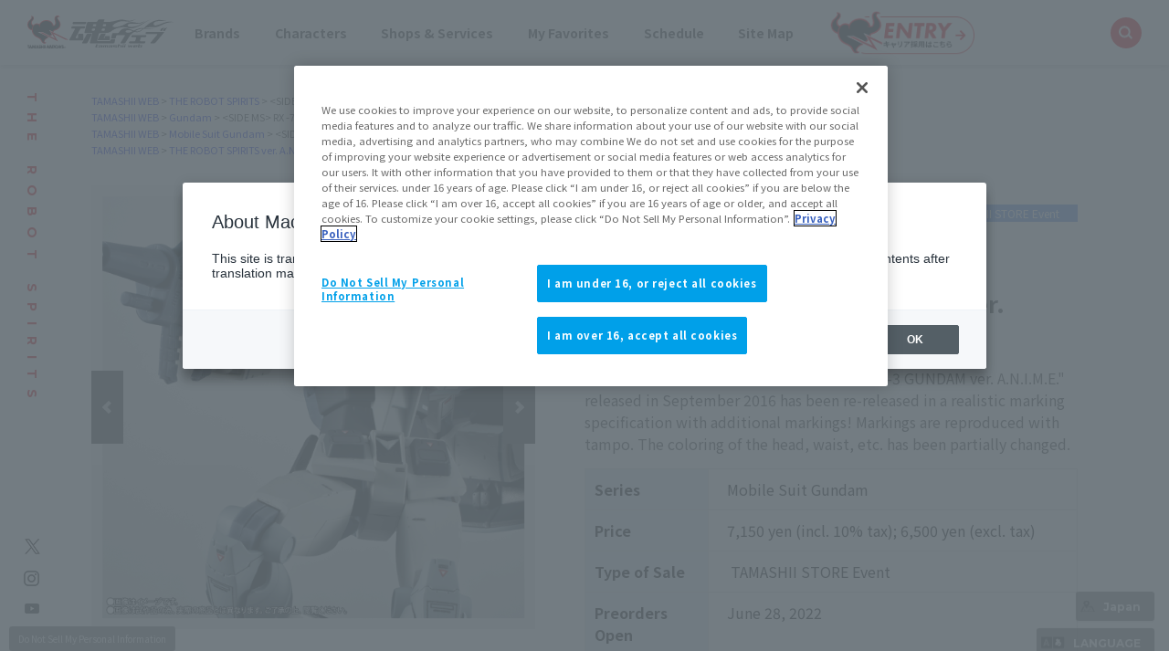

--- FILE ---
content_type: text/html; charset=UTF-8
request_url: https://tamashiiweb.com/item/14062/
body_size: 105925
content:
<!DOCTYPE html>
<html lang="ja">
<head><link rel="alternate" hreflang="ja" href="https://tamashiiweb.com/item/14062/"><link rel="alternate" hreflang="en" href="https://tamashiiweb.com/item/14062/?wovn=en"><link rel="alternate" hreflang="zh-Hans" href="https://tamashiiweb.com/item/14062/?wovn=zh-CHS"><link rel="alternate" hreflang="zh-Hant" href="https://tamashiiweb.com/item/14062/?wovn=zh-CHT"><link rel="alternate" hreflang="es" href="https://tamashiiweb.com/item/14062/?wovn=es"><script src="//j.wovn.io/1" data-wovnio="key=mebLn6&amp;backend=true&amp;currentLang=ja&amp;defaultLang=ja&amp;urlPattern=query&amp;langCodeAliases=[]&amp;langParamName=wovn" data-wovnio-info="version=WOVN.php_1.23.0" async></script>
<meta charset="UTF-8">
<title>ROBOT魂 ＜SIDE MS＞ RX-78-3 G-3 ガンダム ver. A.N.I.M.E. ～リアルマーキング～ | 魂ウェブ</title>
<meta content="機動戦士ガンダム,フィギュア,ROBOT魂,ロボットダマシイ,＜SIDE MS＞ RX-78-3 G-3 ガンダム ver. A.N.I.M.E. ～リアルマーキング～" name="keywords">
<meta content="2016年9月に発売した「ROBOT魂 〈SIDE MS〉 RX-78-3 G-3 ガンダム ver. A.N.I.M.E.」がマーキングを追加したリアルマーキング仕様で再登場！マーキング類はタンポで再現。頭部や腰部等のカラーリングを一部変更しています。" name="description">

<!--共通meta/css/js/Cookie同意ツール-->
<!-- MB_WEB_HEAD_COMMON_2022 -->

<!-- OptanonConsentNoticeStart -->
<script type="text/javascript" src="https://cdn-apac.onetrust.com/consent/f1cfe919-a7ad-4cda-8cf5-7170b7e8f7d1/OtAutoBlock.js" ></script>
<script src="https://cdn-apac.onetrust.com/scripttemplates/otSDKStub.js" type="text/javascript" charset="UTF-8" data-domain-script="f1cfe919-a7ad-4cda-8cf5-7170b7e8f7d1" ></script>
<script type="text/javascript">
function OptanonWrapper() { }
</script>
<!-- OptanonConsentNoticeEnd -->

<!--cookie-->
<link href="/css/tw2022_cookie.css" rel="stylesheet">
<!--/cookie-->

<meta property="og:type" content="article" />
<meta property="og:url" content="https://tamashiiweb.com/item/14062/" />
<meta property="og:image" content="https://tamashiiweb.com/imagfb_logo.png" />
<meta property="og:description" content="2016年9月に発売した「ROBOT魂 〈SIDE MS〉 RX-78-3 G-3 ガンダム ver. A.N.I.M.E.」がマーキングを追加したリアルマーキング仕様で再登場！マーキング類はタンポで再現。頭部や腰部等のカラーリングを一部変更しています。" />
<meta property="og:site_name" content="魂ウェブ" />

<!--[if lt IE 9]>
<script src="//cdn.jsdelivr.net/html5shiv/3.7.2/html5shiv.min.js"></script>
<script src="//cdnjs.cloudflare.com/ajax/libs/respond.js/1.4.2/respond.min.js"></script>
<![endif]-->
<link href="/favicon.ico" rel="shortcut icon">
<link rel="apple-touch-icon" href="/apple-touch-icon-precomposed.png" />

<!-- css common -->
<link href="/css/swiper-bundle.min.css" rel="stylesheet">
<link href="/css/reset.css" rel="stylesheet">
<link href="/css/tw2022_common.css" rel="stylesheet">
<link href="/css/tw2022_slider.css" rel="stylesheet">
<!-- /css common -->
<!-- 下層共通 css -->
<link href="/css/under2022_common.css" rel="stylesheet" />
<!-- /下層共通 css -->

<!-- font -->
<link rel="preconnect" href="https://fonts.googleapis.com">
<link rel="preconnect" href="https://fonts.gstatic.com" crossorigin>
<link href="https://fonts.googleapis.com/css2?family=Montserrat:wght@400;700&family=Noto+Sans+JP:wght@300;400;700&display=swap" rel="stylesheet">
<!-- /font -->

<!-- wovn -->
<link href="/css/tw2022_wovn.css" rel="stylesheet">
<!-- /wovn -->

<!-- area -->
<link href="/css/tw2023_area.css" rel="stylesheet">
<!-- /area -->


<!-- ポップアップ用_css -->
<link href="/css/remodal.css" rel="stylesheet">
<link href="/css/remodal-default-theme.css" rel="stylesheet">
<link href="/css/tw2023_modal_lang_area.css" rel="stylesheet">

<!-- /MB_WEB_HEAD_COMMON_2022 -->

<!-- 詳細共通 css -->
<link href="/css/slick.css" rel="stylesheet">
<link href="/css/slick-theme.css" rel="stylesheet">
<link href="/css/item_detail/common/itemdetail2022_common.css" rel="stylesheet">
<!-- /詳細共通 css -->

<!--魂ウェブ商品以外用css-->
<link href="/css/item_tamashii/common/style.css" rel="stylesheet">

<!-- 詳細個別 css -->
<link href="/css/item_detail/item/20220524_limit_item/limit_item.css" rel="stylesheet">
<!-- /詳細個別 css -->

<!-- イメージカット css -->
<link href="/css/dx_item/common/se_style_pc.css" rel="stylesheet">
<!-- /イメージカット css -->

<!--googleアナリティクスなどのソースを入れることを忘れないこと-->


<!-- =======tamashiiweb_analitics======= -->
<!-- GA_tamashiiweb --> 
<script>
  (function(i,s,o,g,r,a,m){i['GoogleAnalyticsObject']=r;i[r]=i[r]||function(){
  (i[r].q=i[r].q||[]).push(arguments)},i[r].l=1*new Date();a=s.createElement(o),
  m=s.getElementsByTagName(o)[0];a.async=1;a.src=g;m.parentNode.insertBefore(a,m)
  })(window,document,'script','//www.google-analytics.com/analytics.js','ga');

  ga('create', 'UA-2279884-1', 'auto');
  ga('send', 'pageview');
</script>
<!-- /GA_tamashiiweb -->

<!-- Google Tag Manager_tamashiiweb -->
<script>(function(w,d,s,l,i){w[l]=w[l]||[];w[l].push({'gtm.start':
new Date().getTime(),event:'gtm.js'});var f=d.getElementsByTagName(s)[0],
j=d.createElement(s),dl=l!='dataLayer'?'&l='+l:'';j.async=true;j.src=
'https://www.googletagmanager.com/gtm.js?id='+i+dl;f.parentNode.insertBefore(j,f);
})(window,document,'script','dataLayer','GTM-5XRDQNZ');</script>
<!-- End Google Tag Manager_tamashiiweb -->

<!-- Google Tag Manager_tn2020krider_retage -->
<script>(function(w,d,s,l,i){w[l]=w[l]||[];w[l].push({'gtm.start':
new Date().getTime(),event:'gtm.js'});var f=d.getElementsByTagName(s)[0],
j=d.createElement(s),dl=l!='dataLayer'?'&l='+l:'';j.async=true;j.src=
'https://www.googletagmanager.com/gtm.js?id='+i+dl;f.parentNode.insertBefore(j,f);
})(window,document,'script','dataLayer','GTM-W8T227C');</script>
<!-- End Google Tag Manager_tn2020krider_retage -->

<!-- Google Tag Manager_netsen -->
<script>(function(w,d,s,l,i){w[l]=w[l]||[];w[l].push({'gtm.start':
new Date().getTime(),event:'gtm.js'});var f=d.getElementsByTagName(s)[0],
j=d.createElement(s),dl=l!='dataLayer'?'&l='+l:'';j.async=true;j.src=
'https://www.googletagmanager.com/gtm.js?id='+i+dl;f.parentNode.insertBefore(j,f);
})(window,document,'script','dataLayer','GTM-MM26NJ');</script>
<!-- End Google Tag Manager_netsen -->

<!-- Google Tag Manager_pbasia -->
<script>(function(w,d,s,l,i){w[l]=w[l]||[];w[l].push({'gtm.start':
new Date().getTime(),event:'gtm.js'});var f=d.getElementsByTagName(s)[0],
j=d.createElement(s),dl=l!='dataLayer'?'&l='+l:'';j.async=true;j.src=
'https://www.googletagmanager.com/gtm.js?id='+i+dl;f.parentNode.insertBefore(j,f);
})(window,document,'script','dataLayer','GTM-5V6JQT4');</script>
<!-- End Google Tag Manager_pbasia -->

<!-- =======/tamashiiweb_analitics======= -->
</head>
<body>
<!-- =======tamashiiweb_analitics_body01======= -->
<!-- Google Tag Manager (noscript)_tamashiiweb -->
<noscript><iframe src="https://www.googletagmanager.com/ns.html?id=GTM-5XRDQNZ"
height="0" width="0" style="display:none;visibility:hidden"></iframe></noscript>
<!-- End Google Tag Manager (noscript)_tamashiiweb -->

<!-- Google Tag Manager (noscript)_tn2020krider_retage -->
<noscript><iframe src="https://www.googletagmanager.com/ns.html?id=GTM-W8T227C"
height="0" width="0" style="display:none;visibility:hidden"></iframe></noscript>
<!-- End Google Tag Manager (noscript)_tn2020krider_retage -->

<!-- Google Tag Manager (noscript)_netsen -->
<noscript><iframe src="https://www.googletagmanager.com/ns.html?id=GTM-MM26NJ"
height="0" width="0" style="display:none;visibility:hidden"></iframe></noscript>
<!-- End Google Tag Manager (noscript)_netsen -->

<!-- Google Tag Manager (noscript)_pbasia -->
<noscript><iframe src="https://www.googletagmanager.com/ns.html?id=GTM-5V6JQT4"
height="0" width="0" style="display:none;visibility:hidden"></iframe></noscript>
<!-- End Google Tag Manager_pbasia -->

<!-- =======/tamashiiweb_analitics_body01======= -->


	<header data-lang="jp">
		<div id="tw2022_header">
			<div class="header_inner">
				<div id="header_logo"><a href="/"><img src="/img/header/logo.png" alt=""></a></div>
				<div id="tw2022_header_nav">
					<ul class="nav_lists">
						<li class="nav_lists_item" id="nav_brand"><a href="/item_brand/"><span>ブランド</span></a></li>
						<li class="nav_lists_item" id="nav_chara"><a href="/item_character/"><span>キャラクター</span></a></li>
						<li class="nav_lists_item" id="nav_shop"><a href="/shop-service/"><span>ショップ・サービス</span></a></li>
						<li class="nav_lists_item"><a href="/character/">お気に入り</a></li>
						<li class="nav_lists_item"><a href="/calendar/">スケジュール</a></li>
						<li class="nav_lists_item"><a href="/sitemap/">サイトマップ</a></li>
						<li class="nav_lists_item"><a href="/recruit/"><img src="/img/header/entry_career.png" alt=""></a></li>
					</ul>
				</div><!--/tw2022_header_nav-->
				<div id="header_search">
					<form action="/search/" id="search_box" name="search-box">
						<input type="hidden" name="cx" value="001586869405674479636:u37nufhnzjk">
						<input type="hidden" name="cof" value="FORID:11">
						<input type="hidden" name="ie" value="utf-8">
						<input type="hidden" name="ss">
						<span class="icon"><img src="/img/header/ico_search.png" alt=""></span>
	      				<input type="search" id="search" name="q" placeholder="Search..." />
					</form>
				</div>
			</div>
		</div>
		<!-- /tw2022_header -->
	</header>

		<div id="tw2022_leftwrap">
		<div id="tw2022_title"><h1 class="font_en"><span>ROBOT魂</span></h1></div>
		<div class="tw2022_sns">
			<ul>
				<li><a href="https://twitter.com/t_features" target="_blank"><img alt="twitter" src="/img/common/ico_x.png"></a></li>
				<li><a href="https://www.instagram.com/instamashii/" target="_blank"><img alt="instagrum" src="/img/common/ico_ins.png"></a></li>
				<li><a href="https://www.youtube.com/playlist?list=PLZxqqBY932ILx0NG-C7-D1JYVOc7R33vN" target="_blank"><img alt="youtube" src="/img/common/ico_yt.png"></a></li>
			</ul>
		</div>
	</div><!-- tw2022_leftwrap -->
	




    

	<div id="tw2022_wrapper">
		<div id="headnav">
			<div class="itemdtl_inner">
														<ul class="breadgram">
				<li><a href="/">魂ウェブ</a></li><li><a href="/item_brand/robot_tamashii/">ROBOT魂</a></li><li>＜SIDE MS＞ RX-78-3 G-3 ガンダム ver. A.N.I.M.E. ～リアルマーキング～</li>
				</ul>
								<ul class="breadgram">
				<li><a href="/">魂ウェブ</a></li><li><a href="/item_character/gundam_series/">ガンダムシリーズ</a></li><li>＜SIDE MS＞ RX-78-3 G-3 ガンダム ver. A.N.I.M.E. ～リアルマーキング～</li>
				</ul>
								<ul class="breadgram">
				<li><a href="/">魂ウェブ</a></li><li><a href="/item_character/gundam/">機動戦士ガンダム</a></li><li>＜SIDE MS＞ RX-78-3 G-3 ガンダム ver. A.N.I.M.E. ～リアルマーキング～</li>
				</ul>
								<ul class="breadgram">
				<li><a href="/">魂ウェブ</a></li><li><a href="/item_brand/ver_anime/">ROBOT魂 ver. A.N.I.M.E.</a></li><li>＜SIDE MS＞ RX-78-3 G-3 ガンダム ver. A.N.I.M.E. ～リアルマーキング～</li>
				</ul>
										</div>
		</div>

		<div id="itemdtl_wrap">
			<div id="bgarea">
				<!-- itemdtl_main-->
				<div id="itemdtl_main" class="itemdtl_contentsarea">
					<div class="itemdtl_inner">

						<div id="item_images">
							<div id="mainimage_2021">
								<ul class="slider">
									<li><a href="/images/item/item_0000014062_Pv1JdbXo_01.jpg" class="maingallery" title="機動戦士ガンダム フィギュア ROBOT魂(ロボットダマシイ) ＜SIDE MS＞ RX-78-3 G-3 ガンダム ver. A.N.I.M.E. ～リアルマーキング～"><span><img src="/images/item/item_0000014062_Pv1JdbXo_01.jpg" alt="機動戦士ガンダム フィギュア ROBOT魂(ロボットダマシイ) ＜SIDE MS＞ RX-78-3 G-3 ガンダム ver. A.N.I.M.E. ～リアルマーキング～"></span></a></li>									<li><a href="/images/item/item_0000014062_psGpI96B_03.jpg" class="maingallery" title="機動戦士ガンダム フィギュア ROBOT魂(ロボットダマシイ) ＜SIDE MS＞ RX-78-3 G-3 ガンダム ver. A.N.I.M.E. ～リアルマーキング～"><span><img src="/images/item/item_0000014062_psGpI96B_03.jpg" alt="機動戦士ガンダム フィギュア ROBOT魂(ロボットダマシイ) ＜SIDE MS＞ RX-78-3 G-3 ガンダム ver. A.N.I.M.E. ～リアルマーキング～"></span></a></li>									<li><a href="/images/item/item_0000014062_psGpI96B_04.jpg" class="maingallery" title="機動戦士ガンダム フィギュア ROBOT魂(ロボットダマシイ) ＜SIDE MS＞ RX-78-3 G-3 ガンダム ver. A.N.I.M.E. ～リアルマーキング～"><span><img src="/images/item/item_0000014062_psGpI96B_04.jpg" alt="機動戦士ガンダム フィギュア ROBOT魂(ロボットダマシイ) ＜SIDE MS＞ RX-78-3 G-3 ガンダム ver. A.N.I.M.E. ～リアルマーキング～"></span></a></li>									<li><a href="/images/item/item_0000014062_psGpI96B_05.jpg" class="maingallery" title="機動戦士ガンダム フィギュア ROBOT魂(ロボットダマシイ) ＜SIDE MS＞ RX-78-3 G-3 ガンダム ver. A.N.I.M.E. ～リアルマーキング～"><span><img src="/images/item/item_0000014062_psGpI96B_05.jpg" alt="機動戦士ガンダム フィギュア ROBOT魂(ロボットダマシイ) ＜SIDE MS＞ RX-78-3 G-3 ガンダム ver. A.N.I.M.E. ～リアルマーキング～"></span></a></li>									<li><a href="/images/item/item_0000014062_psGpI96B_06.jpg" class="maingallery" title="機動戦士ガンダム フィギュア ROBOT魂(ロボットダマシイ) ＜SIDE MS＞ RX-78-3 G-3 ガンダム ver. A.N.I.M.E. ～リアルマーキング～"><span><img src="/images/item/item_0000014062_psGpI96B_06.jpg" alt="機動戦士ガンダム フィギュア ROBOT魂(ロボットダマシイ) ＜SIDE MS＞ RX-78-3 G-3 ガンダム ver. A.N.I.M.E. ～リアルマーキング～"></span></a></li>									<li><a href="/images/item/item_0000014062_psGpI96B_07.jpg" class="maingallery" title="機動戦士ガンダム フィギュア ROBOT魂(ロボットダマシイ) ＜SIDE MS＞ RX-78-3 G-3 ガンダム ver. A.N.I.M.E. ～リアルマーキング～"><span><img src="/images/item/item_0000014062_psGpI96B_07.jpg" alt="機動戦士ガンダム フィギュア ROBOT魂(ロボットダマシイ) ＜SIDE MS＞ RX-78-3 G-3 ガンダム ver. A.N.I.M.E. ～リアルマーキング～"></span></a></li>									<li><a href="/images/item/item_0000014062_psGpI96B_08.jpg" class="maingallery" title="機動戦士ガンダム フィギュア ROBOT魂(ロボットダマシイ) ＜SIDE MS＞ RX-78-3 G-3 ガンダム ver. A.N.I.M.E. ～リアルマーキング～"><span><img src="/images/item/item_0000014062_psGpI96B_08.jpg" alt="機動戦士ガンダム フィギュア ROBOT魂(ロボットダマシイ) ＜SIDE MS＞ RX-78-3 G-3 ガンダム ver. A.N.I.M.E. ～リアルマーキング～"></span></a></li>									<li><a href="/images/item/item_0000014062_psGpI96B_09.jpg" class="maingallery" title="機動戦士ガンダム フィギュア ROBOT魂(ロボットダマシイ) ＜SIDE MS＞ RX-78-3 G-3 ガンダム ver. A.N.I.M.E. ～リアルマーキング～"><span><img src="/images/item/item_0000014062_psGpI96B_09.jpg" alt="機動戦士ガンダム フィギュア ROBOT魂(ロボットダマシイ) ＜SIDE MS＞ RX-78-3 G-3 ガンダム ver. A.N.I.M.E. ～リアルマーキング～"></span></a></li>									<li><a href="/images/item/item_0000014062_psGpI96B_10.jpg" class="maingallery" title="機動戦士ガンダム フィギュア ROBOT魂(ロボットダマシイ) ＜SIDE MS＞ RX-78-3 G-3 ガンダム ver. A.N.I.M.E. ～リアルマーキング～"><span><img src="/images/item/item_0000014062_psGpI96B_10.jpg" alt="機動戦士ガンダム フィギュア ROBOT魂(ロボットダマシイ) ＜SIDE MS＞ RX-78-3 G-3 ガンダム ver. A.N.I.M.E. ～リアルマーキング～"></span></a></li>									<li><a href="/images/item/item_0000014062_psGpI96B_11.jpg" class="maingallery" title="機動戦士ガンダム フィギュア ROBOT魂(ロボットダマシイ) ＜SIDE MS＞ RX-78-3 G-3 ガンダム ver. A.N.I.M.E. ～リアルマーキング～"><span><img src="/images/item/item_0000014062_psGpI96B_11.jpg" alt="機動戦士ガンダム フィギュア ROBOT魂(ロボットダマシイ) ＜SIDE MS＞ RX-78-3 G-3 ガンダム ver. A.N.I.M.E. ～リアルマーキング～"></span></a></li>																																																																																																											</ul>
							</div><!--/mainimage_2021-->
							<div id="gallery_thumbs_2021">
								<ul class="slider">
									<li><a href="/images/item/item_0000014062_Pv1JdbXo_01.jpg" class="thumbgallery" title="機動戦士ガンダム フィギュア ROBOT魂(ロボットダマシイ) ＜SIDE MS＞ RX-78-3 G-3 ガンダム ver. A.N.I.M.E. ～リアルマーキング～"><span><img src="/images/item/item_0000014062_Pv1JdbXo_01.jpg" alt="機動戦士ガンダム フィギュア ROBOT魂(ロボットダマシイ) ＜SIDE MS＞ RX-78-3 G-3 ガンダム ver. A.N.I.M.E. ～リアルマーキング～"></span></a></li>									<li><a href="/images/item/item_0000014062_psGpI96B_03.jpg" class="thumbgallery" title="機動戦士ガンダム フィギュア ROBOT魂(ロボットダマシイ) ＜SIDE MS＞ RX-78-3 G-3 ガンダム ver. A.N.I.M.E. ～リアルマーキング～"><span><img src="/images/item/item_0000014062_psGpI96B_03.jpg" alt="機動戦士ガンダム フィギュア ROBOT魂(ロボットダマシイ) ＜SIDE MS＞ RX-78-3 G-3 ガンダム ver. A.N.I.M.E. ～リアルマーキング～"></span></a></li>									<li><a href="/images/item/item_0000014062_psGpI96B_04.jpg" class="thumbgallery" title="機動戦士ガンダム フィギュア ROBOT魂(ロボットダマシイ) ＜SIDE MS＞ RX-78-3 G-3 ガンダム ver. A.N.I.M.E. ～リアルマーキング～"><span><img src="/images/item/item_0000014062_psGpI96B_04.jpg" alt="機動戦士ガンダム フィギュア ROBOT魂(ロボットダマシイ) ＜SIDE MS＞ RX-78-3 G-3 ガンダム ver. A.N.I.M.E. ～リアルマーキング～"></span></a></li>									<li><a href="/images/item/item_0000014062_psGpI96B_05.jpg" class="thumbgallery" title="機動戦士ガンダム フィギュア ROBOT魂(ロボットダマシイ) ＜SIDE MS＞ RX-78-3 G-3 ガンダム ver. A.N.I.M.E. ～リアルマーキング～"><span><img src="/images/item/item_0000014062_psGpI96B_05.jpg" alt="機動戦士ガンダム フィギュア ROBOT魂(ロボットダマシイ) ＜SIDE MS＞ RX-78-3 G-3 ガンダム ver. A.N.I.M.E. ～リアルマーキング～"></span></a></li>									<li><a href="/images/item/item_0000014062_psGpI96B_06.jpg" class="thumbgallery" title="機動戦士ガンダム フィギュア ROBOT魂(ロボットダマシイ) ＜SIDE MS＞ RX-78-3 G-3 ガンダム ver. A.N.I.M.E. ～リアルマーキング～"><span><img src="/images/item/item_0000014062_psGpI96B_06.jpg" alt="機動戦士ガンダム フィギュア ROBOT魂(ロボットダマシイ) ＜SIDE MS＞ RX-78-3 G-3 ガンダム ver. A.N.I.M.E. ～リアルマーキング～"></span></a></li>									<li><a href="/images/item/item_0000014062_psGpI96B_07.jpg" class="thumbgallery" title="機動戦士ガンダム フィギュア ROBOT魂(ロボットダマシイ) ＜SIDE MS＞ RX-78-3 G-3 ガンダム ver. A.N.I.M.E. ～リアルマーキング～"><span><img src="/images/item/item_0000014062_psGpI96B_07.jpg" alt="機動戦士ガンダム フィギュア ROBOT魂(ロボットダマシイ) ＜SIDE MS＞ RX-78-3 G-3 ガンダム ver. A.N.I.M.E. ～リアルマーキング～"></span></a></li>									<li><a href="/images/item/item_0000014062_psGpI96B_08.jpg" class="thumbgallery" title="機動戦士ガンダム フィギュア ROBOT魂(ロボットダマシイ) ＜SIDE MS＞ RX-78-3 G-3 ガンダム ver. A.N.I.M.E. ～リアルマーキング～"><span><img src="/images/item/item_0000014062_psGpI96B_08.jpg" alt="機動戦士ガンダム フィギュア ROBOT魂(ロボットダマシイ) ＜SIDE MS＞ RX-78-3 G-3 ガンダム ver. A.N.I.M.E. ～リアルマーキング～"></span></a></li>									<li><a href="/images/item/item_0000014062_psGpI96B_09.jpg" class="thumbgallery" title="機動戦士ガンダム フィギュア ROBOT魂(ロボットダマシイ) ＜SIDE MS＞ RX-78-3 G-3 ガンダム ver. A.N.I.M.E. ～リアルマーキング～"><span><img src="/images/item/item_0000014062_psGpI96B_09.jpg" alt="機動戦士ガンダム フィギュア ROBOT魂(ロボットダマシイ) ＜SIDE MS＞ RX-78-3 G-3 ガンダム ver. A.N.I.M.E. ～リアルマーキング～"></span></a></li>									<li><a href="/images/item/item_0000014062_psGpI96B_10.jpg" class="thumbgallery" title="機動戦士ガンダム フィギュア ROBOT魂(ロボットダマシイ) ＜SIDE MS＞ RX-78-3 G-3 ガンダム ver. A.N.I.M.E. ～リアルマーキング～"><span><img src="/images/item/item_0000014062_psGpI96B_10.jpg" alt="機動戦士ガンダム フィギュア ROBOT魂(ロボットダマシイ) ＜SIDE MS＞ RX-78-3 G-3 ガンダム ver. A.N.I.M.E. ～リアルマーキング～"></span></a></li>									<li><a href="/images/item/item_0000014062_psGpI96B_11.jpg" class="thumbgallery" title="機動戦士ガンダム フィギュア ROBOT魂(ロボットダマシイ) ＜SIDE MS＞ RX-78-3 G-3 ガンダム ver. A.N.I.M.E. ～リアルマーキング～"><span><img src="/images/item/item_0000014062_psGpI96B_11.jpg" alt="機動戦士ガンダム フィギュア ROBOT魂(ロボットダマシイ) ＜SIDE MS＞ RX-78-3 G-3 ガンダム ver. A.N.I.M.E. ～リアルマーキング～"></span></a></li>																																																																																																											</ul>
							</div><!--/gallery_thumbs_2021-->
							<p class="subtxt">※画像をクリックすると拡大表示することができます</p>
						</div><!--/item_images-->

						<div id="item_texts">
							<div id="item_headline">
																<div class="brandlogo"><a href="/item_brand/robot_tamashii/"><img src="/images/category/640ad5ea3f865.png"></a></div>
																
																
																
																
																
																<div class="label _type01">魂ストア イベント商品</div>
																							</div>
							<h3 class="itemdtl_title"><!--商品詳細タイトル部-->
								<span class="item_brand">ROBOT魂</span>
								<span class="item_name">＜SIDE MS＞ RX-78-3 G-3 ガンダム ver. A.N.I.M.E. ～リアルマーキング～</span>
							</h3>
							<h4 class="itemdtl_catch"><p><p>2016年9月に発売した「ROBOT魂 〈SIDE MS〉 RX-78-3 G-3 ガンダム ver. A.N.I.M.E.」がマーキングを追加したリアルマーキング仕様で再登場！マーキング類はタンポで再現。頭部や腰部等のカラーリングを一部変更しています。</p></p></h4>

							
							<div id="item_outline"><!--商品詳細情報-->
								<dl class="item_outline_txt">
																		<dt>登場作品名</dt>
									<dd>機動戦士ガンダム</dd>
																		
									<dt>価格</dt>
									<dd>
																												7,150円（税10%込）										6,500円（税抜）																												</dd>
									
									<dt>販売方法</dt>
									<dd>
																				
																				
																				
																				
																					魂ストア イベント商品
																														</dd>
									
																		<dt>予約開始日</dt>
									<dd>2022年06月28日</dd>
																		
									<dt>発売日</dt>
									<dd>
										2022年07月27日																													</dd>
									
																		<dt>対象年齢</dt>
									<dd>15才以上</dd>
																	</dl>
								<p class="sale_note">※記載の情報は日本での発売情報です。各国での販売状況は販売エリア情報でご確認ください。
                                                      
                                </p>
								<div class="sale_area">
									<p>販売エリア</p>
									<div class="area_btn_wrap">
										<div class="area_btn  _on anchor" data-area="jp">JAPAN</div>
										<div class="area_btn " data-area="asia">ASIA</div>
										<div class="area_btn " data-area="us">US</div>
										<div class="area_btn " data-area="eu">EU</div>
										<div class="area_btn " data-area="latam">LATAM+</div>
									</div>
								</div>
								<div class="btn_link anchor"><a href="#itemdtl_salessite_2">エリア別販売店情報</a></div>
							</div><!--/item_outline-->
						</div><!--/item_texts-->

					</div><!-- /itemdtl_inner-->
				</div><!-- itemdtl_main-->

							
								
								
				<!-- itemdtl_link-->
				<div id="itemdtl_link" class="itemdtl_contentsarea">
					<div class="itemdtl_inner">
						<ul class="p_link">
																																																														</ul>
					</div><!-- /itemdtl_inner-->
				</div><!-- itemdtl_link-->
				
								
								<!-- itemdtl_features--><!--商品の特長-->
				<div id="itemdtl_features" class="itemdtl_contentsarea">
					<div class="itemdtl_inner">
						<h3 class="itemdtl_subtitle _underline">商品の特長</h3>
					</div>
					
					
										
					<div class="itemdtl_inner">
						<div class="itemdtl_news_txt_area">
							<h4 class="itemdtl_news_catch"><p>2016年9月に発売した「ROBOT魂 〈SIDE MS〉 RX-78-3 G-3 ガンダム ver. A.N.I.M.E.」がマーキングを追加したリアルマーキング仕様で再登場！マーキング類はタンポで再現。頭部や腰部等のカラーリングを一部変更しています。</p></h4>													</div><!--/itemdtl_news_txt_area-->
						<div class="itemdtl_news_img_area ">
														
														
							<ul class="news_img_02 clearfix">
																																																																																							</ul>
						</div><!--/itemdtl_news_img_area-->
					</div><!-- /itemdtl_inner-->
				</div><!-- /itemdtl_features--><!-- /商品の特長-->
								
								
								<!-- itemdtl_info -->
				<div id="itemdtl_info" class="itemdtl_contentsarea">
					<div class="itemdtl_inner">
						<h3 class="itemdtl_subtitle _underline">商品スペック</h3>
						<dl class="item_info_txt">
														<dt>全高</dt>														<dd><p>約125mm</p></dd>
														
														<dt>材質</dt>														<dd><p>ABS、PVC製</p></dd>
														
																					<dt>セット内容</dt>							<dd><p>・本体<br />・交換用手首左右各4種<br />・手首格納デッキ<br />・シールド<br />・ハイパー・バズーカ<br />・ビーム・ライフル<br />・サーベルグリップ(長)<br />・各種ジョイント一式<br />・各種エフェクト一式</p></dd>
													</dl>
					</div>
				</div>
				<!-- /itemdtl_info-->
				
								
																
								<div class="free_space"><!--フリースペース-->
					<!--itemdtl_salessite_limit_i-->
<div id="itemdtl_salessite_limit_i" class="itemdtl_contentsarea">
<div class="itemdtl_inner">
<h3 class="itemdtl_subtitle_line">販売方法は魂ストアウェブでチェック</h3>
<div id="itemdtl_offisicalsite" class="itemdtl_salessite_contents">
<h4 class="itemdtl_subtitle">魂ストアリニューアルオープンイベント「ROBOT FIGURES LAUNCH!」<br />イベント開催記念商品</h4>
<div class="itemdtl_shoutenbnr"><a href="/store/" target="_blank"><img src="/img/item_detail/20220622_limit_item/TOEKhyPRaPN5.jpg" alt="" /></a></div>
<div class="at_txt">・配送にてお届けします。店舗受け取りではございません。また、後日販売も実施予定です。<br /> ・販売について詳細は<a href="/store/" target="_blank">こちら</a>（TAMASHII NATIONS STORE 公式サイト）</div>
</div>
<div class="mb20">&nbsp;</div>
<div id="itemdtl_offisicalsite" class="itemdtl_salessite_contents">
<p>＜CLUB TAMASHII MEMBERS 先行販売（オーシャンステージ以上）＞<br /> 6月28日(火) 18時～6月30日（木） 23時</p>
<div class="mb20">&nbsp;</div>
<p>＜CLUB TAMASHII MEMBERS 先行抽選販売（全会員）＞<br /> 7月1日(金) 12時～7月4日（月） 23時</p>
<div class="mb20">&nbsp;</div>
<p>＜CLUB TAMASHII MEMBERS 事後抽選販売（全会員）＞<br /> 7月28日(木) 10時～</p>
</div>
</div>
</div>
<!--/itemdtl_inner-->
<p>&nbsp;</p>
<!--/itemdtl_salessite_limit_i-->
				</div><!--/free_space-->
				
				
								<div id="itemdtl_salessite_2" class="itemdtl_contentsarea">
					<div class="itemdtl_inner">
						<h2 class="itemdtl_subtitle _underline">販売サイトはこちら</h2>
						<div class="site_tab tab_wrap" data-init="1">
							<div class="tab_inner">
								<div class="tab_btn_area">
									<div class="tab_btn font_en is-open" data-area="jp">JAPAN</div>																																												</div>
								<div class="tab_area">
								
																		<div class="tab_panel" data-area="jp">
										<div class="site_area">
																						
																																												
																						<div id="itemdtl_generalsite_2" class="itemdtl_salessite_contents">
												<h3 class="itemdtl_subtitle">外部販売サイト</h3>
												<ul>
																									<li class="other_link_btn"><a href="https://tamashiiweb.com/store/tokyo/" target="_blank" onclick="ga('send', 'event', 'tns_14062', 'click', '_pc', '1');">魂ストア</a></li>																																																																																																																																																																																																							</ul>
												<p>※販売状況は各サイトでご確認ください。販売終了している場合がございます。</p>
											</div>
																					</div>
									</div>
																		
																		
																		
																		
																		
								</div>
							</div>
						</div>
                                                <div class="_itemdtl_inner_btmNotes">
                            <p class="_notetxt">※本商品は、今後国内外において様々な販路での販売や条件を変更しての販売を行う可能性があります。</p>
                        </div>
                        					</div>
				</div>
								
								<!-- コピーライト -->
				<div id="itemdtl_copy" class="itemdtl_contentsarea">
					<div class="itemdtl_inner">
												<p class="copyright">&copy;創通・サンライズ</p>
											</div>
				</div>
				<!-- /コピーライト -->
				
								<div id="itemdtl_salessite">
				<!--salessite-->
<div id="salessite" class="cmn_contentsarea">
    <div class="cmn_contents_inner">
        <h2 class="cmn_subtitle">魂ネイションズの<br>販売サイト・販売エリアに関して</h2>
        <!--howtobuy-->
        <div class="howtobuy">
            <p class="howtobuy_txt01">全国の玩具店、家電量販店、通販サイトなどで購入できる「一般店頭発売」、
            <br>TAMASHII NATIONS公式ショッピングサイト限定で抽選や受注販売する 
            <br>「魂ウェブ商店」・「TAMASHII NATIONS STORE ONLINE」の商品と、
            <br>直営フラッグシップショップの「TAMASHII NATIONS STORE 」などで販売する限定品があります。
            <br>購入方法の違いをチェック！
            </p>
            <ul class="htb_btn_area">
                <!-- 一般 -->
                <li class="btn_link show" id="btn_local_store_sales-jp">
                    <a href="#htb_modal01-1"><span>一般店頭発売商品</span>ご購入の流れ</a>
                </li>
                <li class="btn_link" id="btn_local_store_sales-asia">
                    <a href="#htb_modal01-2"><span>一般店頭発売商品</span>ご購入の流れ</a>
                </li>
                <li class="btn_link" id="btn_local_store_sales-us">
                    <a href="#htb_modal01-3"><span>一般店頭発売商品</span>ご購入の流れ</a>
                </li>
                <li class="btn_link" id="btn_local_store_sales-eu">
                    <a href="#htb_modal01-4"><span>一般店頭発売商品</span>ご購入の流れ</a>
                </li>
                <li class="btn_link" id="btn_local_store_sales-latam">
                    <a href="#htb_modal01-5"><span>一般店頭発売商品</span>ご購入の流れ</a>
                </li>

                <!-- 商店 -->
                <li class="btn_link show" id="btn_syoten_store_sales-jp">
                    <a href="#htb_modal02-1"><span>魂ウェブ商店</span>ご購入の流れ</a>
                </li>
                <li class="btn_link" id="btn_syoten_store_sales-asia">
                    <a href="#htb_modal02-2"><span>魂ウェブ商店</span>ご購入の流れ</a>
                </li>
                <li class="btn_link" id="btn_syoten_store_sales-us">
                    <a href="#htb_modal02-3"><span>魂ウェブ商店</span>ご購入の流れ</a>
                </li>
                <li class="btn_link" id="btn_syoten_store_sales-eu">
                    <a href="#htb_modal02-4"><span>魂ウェブ商店</span>ご購入の流れ</a>
                </li>
                <li class="btn_link" id="btn_syoten_store_sales-latam">
                    <a href="#htb_modal02-5"><span>魂ウェブ商店</span>ご購入の流れ</a>
                </li>
            </ul>

            <!-- モーダル１ -->
            <!-- JAPAN -->
            <div id="htb_modal01-1" class="htb_modal"><a class="htb_modal-overlay" href="#!">&times;</a>
                <div class="htb_modal-window">
                    <div class="modal-content">
                        <p>
                                                        <img src="/img/grand_index/common/item_flow.gif" alt="" />
                                                                                                                                                                    </p>
                        <p>一般店頭発売商品は、魂ネイションズの直営フラッグシップショップ「TAMASHII NATIONS STORE
                            TOKYO」、全国の玩具店、家電量販店、通販サイトなどで購入できる商品です。<br />
                            お店で買えるとはいっても、人気の商品はすぐに売りきれてしまったり、予約でいっぱいになってしまう事もしばしばです。<br />
                            こちらの購入の流れを参考にして、まずは早めのご予約を！<br />※予約・販売状況は店舗によって実施状況が異なります。詳細は店舗でご確認ください。<br />※こちらは日本での購入方法をご紹介しています。日本以外のエリアでの販売方法は異なる場合がございます。<br />
                        </p>
                        <p><a class="htb_modal-close" href="#!">閉じる</a></p>
                    </div>
                </div>
            </div>
            <!-- ASIA -->
            <div id="htb_modal01-2" class="htb_modal"><a class="htb_modal-overlay" href="#!">&times;</a>
                <div class="htb_modal-window">
                    <div class="modal-content">
                        <p>
                            <img src="/img/grand_index/common/item_flow.gif" alt="" />
                        </p>
                        <p>一般店頭発売商品は、魂ネイションズの直営フラッグシップショップ「TAMASHII NATIONS STORE
                            TOKYO」、全国の玩具店、家電量販店、通販サイトなどで購入できる商品です。<br />
                            お店で買えるとはいっても、人気の商品はすぐに売りきれてしまったり、予約でいっぱいになってしまう事もしばしばです。<br />
                            こちらの購入の流れを参考にして、まずは早めのご予約を！<br />※予約・販売状況は店舗によって実施状況が異なります。詳細は店舗でご確認ください。<br />※こちらは日本での購入方法をご紹介しています。日本以外のエリアでの販売方法は異なる場合がございます。<br />
                        </p>
                        <p><a class="htb_modal-close" href="#!">閉じる</a></p>
                    </div>
                </div>
            </div>
            <!-- US -->
            <div id="htb_modal01-3" class="htb_modal"><a class="htb_modal-overlay" href="#!">&times;</a>
                <div class="htb_modal-window">
                    <div class="modal-content">
                        <p>
                                                        <img src="/img/grand_index/common/item_flow_2.gif" alt="" />
                                                                                                                                                                    </p>
                        <p>一般店頭発売商品は、魂ネイションズのフラッグシップショップ「TAMASHII NATIONS STORE NEW YORK」、全国の玩具店、家電量販店、通販サイトなどで購入できる商品です。<br />
                            お店で買えるとはいっても、人気の商品はすぐに売りきれてしまったり、予約でいっぱいになってしまう事もしばしばです。<br />
                            こちらの購入の流れを参考にして、まずは早めのご予約を！<br />※予約・販売状況は店舗によって実施状況が異なります。詳細は店舗でご確認ください。<br />※こちらは日本での購入方法をご紹介しています。日本以外のエリアでの販売方法は異なる場合がございます。<br />
                        </p>
                        <p><a class="htb_modal-close" href="#!">閉じる</a></p>
                    </div>
                </div>
            </div>
            <!-- EU -->
            <div id="htb_modal01-4" class="htb_modal"><a class="htb_modal-overlay" href="#!">&times;</a>
                <div class="htb_modal-window">
                    <div class="modal-content">
                        <p>
                                                        <img src="/img/grand_index/common/item_flow_2.gif" alt="" />
                                                                                                                                                                    </p>
                        <p>一般店頭発売商品は、全国の玩具店、家電量販店、通販サイトなどで購入できる商品です。<br />
                            お店で買えるとはいっても、人気の商品はすぐに売りきれてしまったり、予約でいっぱいになってしまう事もしばしばです。<br />
                            こちらの購入の流れを参考にして、まずは早めのご予約を！<br />※予約・販売状況は店舗によって実施状況が異なります。詳細は店舗でご確認ください。<br />※こちらは日本での購入方法をご紹介しています。日本以外のエリアでの販売方法は異なる場合がございます。<br />
                        </p>
                        <p><a class="htb_modal-close" href="#!">閉じる</a></p>
                    </div>
                </div>
            </div>
            <!-- LATAM+ -->
            <div id="htb_modal01-5" class="htb_modal"><a class="htb_modal-overlay" href="#!">&times;</a>
                <div class="htb_modal-window">
                    <div class="modal-content">
                        <p>
                                                        <img src="/img/grand_index/common/item_flow_2.gif" alt="" />
                                                                                                                                                                    </p>
                        <p>一般店頭発売商品は、全国の玩具店、家電量販店、通販サイトなどで購入できる商品です。<br />
                            お店で買えるとはいっても、人気の商品はすぐに売りきれてしまったり、予約でいっぱいになってしまう事もしばしばです。<br />
                            こちらの購入の流れを参考にして、まずは早めのご予約を！<br />※予約・販売状況は店舗によって実施状況が異なります。詳細は店舗でご確認ください。<br />※こちらは日本での購入方法をご紹介しています。日本以外のエリアでの販売方法は異なる場合がございます。<br />
                        </p>
                        <p><a class="htb_modal-close" href="#!">閉じる</a></p>
                    </div>
                </div>
            </div>

            <!-- モーダル２ -->
            <!-- JAPAN -->
            <div id="htb_modal02-1" class="htb_modal"><a class="htb_modal-overlay" href="#!">&times;</a>
                <div class="htb_modal-window">
                    <div class="modal-content">
                        <p>
                                                        <img src="/img/grand_index/common/item_flow02.gif" alt="" />
                                                                                                                                                                    </p>
                        <p>魂ウェブ商店とは、「TAMASHII NATIONS」の公式ショッピングサイトです。<br />
                            このサイトで販売されるアイテムは基本限定商品。商品のご予約は発送日の約3ヶ月前まで！（※抽選販売の場合は異なります。※早期ご予約終了したり、ご予約期間が通常と異なる商品もございます。購入方法は販売サイトでご確認ください。）<br />
                            購入には会員登録(無料)が必要なので、気になる方はすぐにでも登録してみてください。<br />※こちらは日本での購入方法をご紹介しています。日本以外のエリアでの販売方法は異なる場合がございます。
                        </p>
                        <p><a class="htb_modal-close" href="#!">閉じる</a></p>
                    </div>
                </div>
            </div>
            <!-- ASIA -->
            <div id="htb_modal02-2" class="htb_modal"><a class="htb_modal-overlay" href="#!">&times;</a>
                <div class="htb_modal-window">
                    <div class="modal-content">
                        <p>
                                                        <img src="/img/grand_index/common/item_flow02.gif" alt="" />
                                                                                                                                                                    </p>
                        <p>魂ウェブ商店とは、「TAMASHII NATIONS」の公式ショッピングサイトです。<br />
                            このサイトで販売されるアイテムは基本限定商品。商品のご予約は発送日の約3ヶ月前まで！（※抽選販売の場合は異なります。※早期ご予約終了したり、ご予約期間が通常と異なる商品もございます。購入方法は販売サイトでご確認ください。）<br />
                            購入には会員登録(無料)が必要なので、気になる方はすぐにでも登録してみてください。<br />※こちらは日本での購入方法をご紹介しています。日本以外のエリアでの販売方法は異なる場合がございます。
                        </p>
                        <p><a class="htb_modal-close" href="#!">閉じる</a></p>
                    </div>
                </div>
            </div>
            <!-- US -->
            <div id="htb_modal02-3" class="htb_modal"><a class="htb_modal-overlay" href="#!">&times;</a>
                <div class="htb_modal-window">
                    <div class="modal-content">
                        <p>
                                                        <img src="/img/grand_index/common/item_flow_tamashii_3.gif" alt="" />
                                                                                                                                                                    </p>
                        <p>魂ウェブ商店とは、「TAMASHII NATIONS」の公式ショッピングサイトです。<br />
                            このサイトで販売されるアイテムは基本限定商品。商品のご予約は発送日の約3ヶ月前まで！（※抽選販売の場合は異なります。※早期ご予約終了したり、ご予約期間が通常と異なる商品もございます。購入方法は販売サイトでご確認ください。）<br />
                            購入には会員登録(無料)が必要なので、気になる方はすぐにでも登録してみてください。<br />※こちらは日本での購入方法をご紹介しています。日本以外のエリアでの販売方法は異なる場合がございます。
                        </p>
                        <p><a class="htb_modal-close" href="#!">閉じる</a></p>
                    </div>
                </div>
            </div>
            <!-- EU -->
            <div id="htb_modal02-4" class="htb_modal"><a class="htb_modal-overlay" href="#!">&times;</a>
                <div class="htb_modal-window">
                    <div class="modal-content">
                        <p>
                            <img src="/img/grand_index/common/item_flow02.gif" alt="" />
                        </p>
                        <p>魂ウェブ商店とは、「TAMASHII NATIONS」の公式ショッピングサイトです。<br />
                            このサイトで販売されるアイテムは基本限定商品。商品のご予約は発送日の約3ヶ月前まで！（※抽選販売の場合は異なります。※早期ご予約終了したり、ご予約期間が通常と異なる商品もございます。購入方法は販売サイトでご確認ください。）<br />
                            購入には会員登録(無料)が必要なので、気になる方はすぐにでも登録してみてください。<br />※こちらは日本での購入方法をご紹介しています。日本以外のエリアでの販売方法は異なる場合がございます。
                        </p>
                        <p><a class="htb_modal-close" href="#!">閉じる</a></p>
                    </div>
                </div>
            </div>
            <!-- LATAM+ -->
            <div id="htb_modal02-5" class="htb_modal"><a class="htb_modal-overlay" href="#!">&times;</a>
                <div class="htb_modal-window">
                    <div class="modal-content">
                        <p>
                            <img src="/img/grand_index/common/item_flow02.gif" alt="" />
                        </p>
                        <p>魂ウェブ商店とは、「TAMASHII NATIONS」の公式ショッピングサイトです。<br />
                            このサイトで販売されるアイテムは基本限定商品。商品のご予約は発送日の約3ヶ月前まで！（※抽選販売の場合は異なります。※早期ご予約終了したり、ご予約期間が通常と異なる商品もございます。購入方法は販売サイトでご確認ください。）<br />
                            購入には会員登録(無料)が必要なので、気になる方はすぐにでも登録してみてください。<br />※こちらは日本での購入方法をご紹介しています。日本以外のエリアでの販売方法は異なる場合がございます。
                        </p>
                        <p><a class="htb_modal-close" href="#!">閉じる</a></p>
                    </div>
                </div>
            </div>
        </div><!--/howtobuy-->
        <div class="map_tab tab_wrap">
            <div class="tab_inner">
                <div class="tab_btn_area">
                    <div class="tab_btn font_en is-open" data-area="jp">JAPAN</div>
                    <div class="tab_btn font_en " data-area="asia">ASIA</div>
                    <div class="tab_btn font_en " data-area="us">US</div>
                    <div class="tab_btn font_en " data-area="eu">EU</div>
                    <div class="tab_btn font_en " data-area="latam">LATAM+</div>
                </div>
                <div class="tab_area">
                    <!-- JAPAN -->
                    <div class="tab_panel" data-area="jp" style="display:block;">
                        <div class="map_area"><img src="/img/grand_index/area/img_map01.png" alt=""></div>
                        <div class="site_area">
                            <div class="generalsite cmn_salessite_contents">
                                <h3 class="cmn_subtitle_2">販売サイト</h3>
                                <ul>
                                    <li class="other_link_btn"><a href="/store/tokyo/items/?salesType=general#searchResult" target="_blank">魂ストア</a></li>
                                    <li class="other_link_btn"><a href="https://www.amazon.co.jp/stores/TAMASHIINATIONS/page/1480633D-E882-4CFE-968C-DA633DC6DF04/" target="_blank">Amazon</a></li>
                                    <li class="other_link_btn"><a href="https://slist.amiami.jp/top/search/list?page=tmn2020&pagemax=60&s_maker_id=6459&s_agelimit=0&s_st_list_backorder_available=1&s_st_list_newitem_available=1&s_st_list_preorder_available=1" target="_blank">あみあみ</a></li>
                                    <li class="other_link_btn"><a href="https://www.edion.com/item_list.html?keyword=&c_cd=001039037001&p_from=&p_to=&htb_from=&htb_to=&rsvflg=&zaiflg=&hb_endflg=&shopflg=&campaign_no=&d_num=30&d_sort=1&d_type=panel&maker=%E3%83%90%E3%83%B3%E3%83%80%E3%82%A4%E3%82%B9%E3%83%94%E3%83%AA%E3%83%83%E3%83%84" target="_blank">エディオン</a></li>
                                    <li class="other_link_btn"><a href="https://joshinweb.jp/hobby/31715.html" target="_blank">Joshin</a></li>
                                    <li class="other_link_btn"><a href="https://a.sofmap.com/search_result.aspx?mode=SEARCH&product_type=ALL&keyword=%83o%83%93%83_%83C%83R%83%8C%83N%83%5E%81%5B%83Y&ref_bandai01" target="_blank">ソフマップ</a></li>
                                    <li class="other_link_btn"><a href="https://www.biccamera.com/bc/category/001/220/020/?entr_nm=%83%6F%83%93%83%5F%83%43%83%58%83%73%83%8A%83%62%83%63%81%40BANDAI%81%40SPIRITS" target="_blank">ビックカメラ</a></li>
                                    <li class="other_link_btn"><a href="https://www.yodobashi.com/category/141001/141651/141652/?ginput=BANDAI+SPIRITS&word=BANDAI+SPIRITS+" target="_blank">ヨドバシカメラ</a></li>
                                </ul>
                                <p>※販売状況は各エリア、お近くの販売店にてご確認ください。</p>
                            </div>
                            <div class="officialsite cmn_salessite_contents">
                                <h3 class="cmn_subtitle_2">魂ネイションズ公式ショップ</h3>
                                <div class="cmn_bnr"><a href="https://p-bandai.jp/tamashiiwebshouten/" target="_blank"><img src="/img/item_detail/common/bnr_tamashiiwebshouten.png" alt="魂ウェブ商店 ここでしか手に入らない スペシャルアイテムをチェック!"></a></div>
                                <div class="cmn_bnr"><a href="/store/tokyo/"><img src="/img/item_detail/common/tntokyo_bnr_jp.jpg" alt="TAMASHII NATIONS STORE TOKYO 魂ネイションズの直営フラッグシップショップ"></a></div>
                                <div class="cmn_bnr"><a href="/store/"><img src="/img/item_detail/common/tnos_ts_bnr.jpg" alt="TAMASHII NATIONS OFFICIAL SHOP TAMASHII SPOT 魂ネイションズのオフィシャルショップ"></a></div>
                            </div>
                        </div>
                    </div>
                    <!-- JAPAN -->
                    <!-- ASIA -->
                    <div class="tab_panel" data-area="asia" style="display:none;">
                        <div class="map_area"><img src="/img/grand_index/area/img_map02.png" alt=""></div>
                        <div class="site_area">
                            <div class="generalsite cmn_salessite_contents">
                                <h3 class="cmn_subtitle_2">外部販売サイト</h3>
                                <ul>
                                    <li class="other_link_btn"><a href="https://bandai.world.tmall.com/?spm=a1z10.1-b-s.1997427721.d4918089.2e619d54zYCp1f" target="_blank">Tmall</a></li>
                                    <li class="other_link_btn"><a href="https://shopee.co.th/shop/575939699?shopCollection=139232084#product_list" target="_blank">Shopee<br />（Thai）</a></li>
                                    <li class="other_link_btn"><a href="https://shopee.ph/shop/442921723?shopCollection=129104025#product_list" target="_blank">Shopee<br />（Philippines）</a></li>
                                    <li class="other_link_btn"><a href="https://shopee.com.my/shop/435791627?shopCollection=129206601#product_list" target="_blank">Shopee<br /> (Malaysia）</a></li>
                                </ul>
                                <p>※販売状況は各エリア、お近くの販売店にてご確認ください。</p>
                            </div>
                            <div class="officialsite cmn_salessite_contents">
                                <h3 class="cmn_subtitle_2">魂ネイションズ公式ショップ</h3>
                <ul class="bnr_area">
                  <li class="bnr_item zhs_disp en_disp jp_disp"><a href="/store/shanghai/" target="_blank"><img src="/img/item_detail/common/tntokyo_bnr_chs.jpg" alt="TAMASHII NATIONS STORE FLAGSHIP SHOP 旗舰店"></a></li>
                  <li class="bnr_item zht_disp"><a href="/store/shanghai/" target="_blank"><img src="/img/item_detail/common/tntokyo_bnr_cht.jpg" alt="TAMASHII NATIONS STORE FLAGSHIP SHOP 旗艦店"></a></li>
                  <li class="bnr_item"><a href="/store/spot/hong-kong/" target="_blank"><img src="/img/item_detail/common/TNSFSS_bnr_hk.jpg" alt="TAMASHII NATIONS OFFICIAL SHOP TAMASHII SPOT HONG KONG"></a></li>
                  <li class="bnr_item"><a href="/store/spot/taipei/" target="_blank"><img src="/img/item_detail/common/TNSFSS_bnr_tw.jpg" alt="TAMASHII NATIONS OFFICIAL SHOP TAMASHII SPOT TAIPEI"></a></li>
                  <li class="bnr_item"><a href="/store/spot/guangzhou/" target="_blank"><img src="/img/item_detail/common/TNSFSS_bnr_gz.jpg" alt="TAMASHII NATIONS OFFICIAL SHOP TAMASHII SPOT GUANGZHOU"></a></li>
                  <li class="bnr_item"><a href="/store/spot/seoul/" target="_blank"><img src="/img/item_detail/common/TNSFSS_bnr_sl.jpg" alt="TAMASHII NATIONS OFFICIAL SHOP TAMASHII SPOT SEOUL"></a></li>
                  <li class="bnr_item"><a href="/store/spot/bangkok-siamcenter/" target="_blank"><img src="/img/item_detail/common/TNSFSS_bnr_bk_Siam-Center.jpg" alt="TAMASHII NATIONS OFFICIAL SHOP TAMASHII SPOT BANGKOK Siam Center"></a></li>
                  <li class="bnr_item"><a href="https://p-bandai.com/hk" target="_blank"><img src="/img/item_detail/common/bnr_tamashiiweb_honkon.jpg" alt="TamashiiWebShop"></a></li>
                  <li class="bnr_item"><a href="https://p-bandai.com/tw" target="_blank"><img src="/img/item_detail/common/bnr_tamashiiweb_taiwan.jpg" alt="TamashiiWebShop"></a></li>
                </ul>
                <ul class="bnr_area">
                    <li class="bnr_item"><a href="https://p-bandai.com/sg" target="_blank"><img src="/img/item_detail/common/bnr_tamashiiweb_singapore.jpg" alt="TAMASHII NATIONS OFFICIAL SHOPPING SITE PREMIUM BANDAI SINGAPORE"></a></li>
                </ul>
                            </div>
                        </div>
                    </div>
                    <!-- ASIA -->
                    <!-- US -->
                    <div class="tab_panel" data-area="us" style="display:none;">
                        <div class="map_area"><img src="/img/grand_index/area/img_map03.png" alt=""></div>
                        <div class="site_area">
                            <div class="generalsite cmn_salessite_contents">
                                <h3 class="cmn_subtitle_2">外部販売サイト</h3>
                                <ul>
                                    <li class="other_link_btn"><a href="https://www.amazon.com/stores/TamashiiNations/TamashiiNations/page/D4E2B0A7-47D9-4337-9B53-65739F8672E7" target="_blank">Amazon.com<br />(TAMASHII NATIONS)</a></li>
                                    <li class="other_link_btn"><a href="https://www.bigbadtoystore.com/brand/TamashiiNations" target="_blank">BigBadToyStore</a></li>
                                    <li class="other_link_btn"><a href="https://store.crunchyroll.com/collections/all/?prefn1=publisher&prefv1=TAMASHII%20NATIONS" target="_blank">Crunchyroll</a></li>
                                    <li class="other_link_btn"><a href="https://www.entertainmentearth.com/s/bandai-tamashii-nations/" target="_blank">Entertainment Earth</a></li>
                                    <li class="other_link_btn"><a href="https://www.gamestop.com/search/?q=tamashii&lang=default&start=0&sz=20" target="_blank">GameStop</a></li>
                                </ul>
                                <p>※販売状況は各エリア、お近くの販売店にてご確認ください。</p>
                            </div>
                            <div class="officialsite cmn_salessite_contents">
                                <h3 class="cmn_subtitle_2">魂ネイションズ公式ショップ</h3>
                                <div class="cmn_bnr"><a href="/store/new-york/"><img src="/img/item_detail/common/tnny_bnr_us.jpg" alt="TAMASHII NATIONS STORE FLAG SHIP SHOP"></a></div>
                                <div class="cmn_bnr"><a href="https://p-bandai.com/us" target="_blank"><img src="/img/item_detail/common/bnr_tamashiiweb_us.jpg" alt="TamashiiWebShop"></a></div>
                            </div>
                        </div>
                    </div>
                    <!-- US -->
                    <!-- EU -->
                    <div class="tab_panel" data-area="eu" style="display:none;">
                        <div class="map_area"><img src="/img/grand_index/area/img_map04.png" alt=""></div>
                        <div class="site_area">
                            <div class="generalsite cmn_salessite_contents">
                                <h3 class="cmn_subtitle_2">外部販売サイト</h3>
                                <ul>
                                    <li class="other_link_btn"><a href="https://www.normacomics.com/" target="_blank">NORMA COMICS<br />(Spain) </a></li>
                                    <!-- <li class="other_link_btn"><a href="https://www.global-freaks.com/" target="_blank">GLOBAL FREAKS<br />(Spain) </a></li> -->
                                    <li class="other_link_btn"><a href="https://www.animetoys.it/animeShop/" target="_blank">ANIME TOYS<br />(Italy) </a></li>
                                    <li class="other_link_btn"><a href="https://www.manga-story.fr/ms/Accueil-Manga-Story.html" target="_blank">MANGA STORY<br />(France)</a></li>
                                    <li class="other_link_btn"><a href="https://comiccave.de/actionfiguren/tamashii-nations/?p=1" target="_blank">Comic Cave<br />(Germany)</a></li>
                                    <li class="other_link_btn"><a href="https://www.lacitedesnuages.be/fr/marque/tamashii-nations.html" target="_blank">LA CITÉ DES NUAGES<br />(Belgium) </a></li>
                                    <li class="other_link_btn"><a href="https://hyper-toys.com/categoria-produto/bandai/" target="_blank">HYPER TOYS<br />(Portugal) </a></li>
                                </ul>
                                <p>※販売状況は各エリア、お近くの販売店にてご確認ください。</p>
                            </div>
                        </div>
                    </div>
                    <!-- EU -->
                    <!-- LATAM+ -->
                    <div class="tab_panel" data-area="latam" style="display:none;">
                        <div class="map_area"><img src="/img/grand_index/area/img_map05.png" alt=""></div>
                        <div class="site_area">
                            <div class="generalsite cmn_salessite_contents">
                                <h3 class="cmn_subtitle_2">外部販売サイト</h3>
                                <ul>
                                    <li class="other_link_btn"><a href="https://animexico-online.com/categoria-producto/tamashii-nations/" target="_blank">Animéxico<br />(Mexico) </a></li>
                                    <li class="other_link_btn"><a href="https://www.pizii.com.br/" target="_blank">Pizii Toys<br />(Brazil)</a></li>
                                    <li class="other_link_btn"><a href="https://www.geekz.cl/" target="_blank">Geekz<br />(Chili) </a></li>
                                </ul>
                                <p>※販売状況は各エリア、お近くの販売店にてご確認ください。</p>
                            </div>
                        </div>
                    </div>
                    <!-- LATAM+ -->
                </div>
            </div>
        </div>
    </div><!--/cmn_contents_inner-->
</div><!--/salessite-->
				</div>

												<!-- ブランド紹介 -->
				<div id="itemdtl_brand" class="itemdtl_contentsarea itemdtl_intro">
					<div class="itemdtl_inner">
						<h2 class="itemdtl_subtitle">ブランド紹介</h2>
						<div class="intro_wrap">
														<div class="intro_logo"><a href="/item_brand/robot_tamashii/"><img src="/images/category/640ad5ea3f865.png" alt="ROBOT魂" class="img"></a></div>
														<div class="intro_info">
							<div class="intro_name">ROBOT魂</div>
								<div class="intro_txt"><p>長年「TAMASHII NATIONS」が蓄積してきた技術と、ロボットを愛する心＝“ロボット魂”が創りだしたハイターゲット向けロボットフィギュア。最先端のCAD技術＋造形職人の匠の技が織りなす“造形の妙”で、数々のロボットを圧倒的な完成度で立体化する。</p></div>
								<div class="btn_link"><a href="/item_brand/robot_tamashii/">ブランド一覧ページへ</a></div>
							</div>
						</div>
					</div>
				</div><!-- /itemdtl_brand -->
												
												<!-- 作品紹介 -->
				<div id="itemdtl_chara" class="itemdtl_contentsarea itemdtl_intro">
					<div class="itemdtl_inner">
						<h2 class="itemdtl_subtitle">作品紹介</h2>
						<div class="intro_wrap">
														<div class="intro_logo"><a href="/item_character/gundam/" class="charalogo"><img src="/images/category/6806e5f61f548.png" alt="機動戦士ガンダム" class="img"></a></div>
														<div class="intro_info">
							<div class="intro_name">機動戦士ガンダム</div>
								<div class="intro_txt">1979年から放送を開始したリアルロボットアニメの原点的作品。ジオン公国が地球連邦に対して仕掛けた独立戦争（一年戦争）を舞台に、地球連邦軍の最新モビルスーツ〈RX-78-2 ガンダム〉に乗り込んだ少年アムロ・レイと彼が乗り込んだ宇宙強襲揚陸艦〈ホワイトベース〉の仲間たちが戦争の中で生き延びていく姿を描く。</div>
								<div class="btn_link"><a href="/item_character/gundam/">作品一覧ページへ</a></div>
							</div>
						</div>
					</div>
				</div><!-- /itemdtl_chara -->
										
				
								<!-- notice -->
				<div id="notice" class="itemdtl_contentsarea">
					<div class="itemdtl_inner">
						<h2 class="itemdtl_subtitle">注意事項</h2>
						<ul>
								<li>画像はイメージです。</li>
								<li>商品の画像・イラストは実際の商品と一部異なる場合がございますのでご了承ください。</li>
								<li>発売から時間の経過している商品は生産・販売が終了している場合がございますのでご了承ください。</li>
								<li>商品名・発売日・価格などこのホームページの情報は変更になる場合がございますのでご了承ください。</li>
								<li>発売日は全て日本での発売日を掲載しています。日本以外のエリアでの発売日は各所販売サイト・販売店でご確認ください。</li>
								<li>商品取り扱い状況でご案内がない場合はお近くの販売店にてご確認ください。</li>
								<li>当サイトでは、魂ウェブ商店のアイテムは2012年7月以降発送のものを収録しております。<br />また、一部「魂ネイションズ」から展開している商品で、当ホームページで紹介していない商品もございます。</li>
								<li>当サイトでは過去発売の商品について、現在店頭等で購入するとした場合の新税率（10％）で表示しております。<br />発売当時の価格（旧税率）と異なる場合がございますので予めご了承ください。</li>
								<li>店頭販売商品の価格は、消費税を含んだメーカー希望小売価格表示です。</li>
								<li>魂ウェブ商店の商品価格は、消費税を含んだ販売価格表示です。</li>
								<li>魂ウェブ商店のアイテムが購入できる際に表示される「今すぐ購入」ボタンは、ご希望の商品をプレミアムバンダイのカートに直接入れられるサービスです。プレミアムバンダイのメンテナンスやお使いのデバイス設定等により機能しない場合があります。</li>
								<li>プレミアムバンダイへのアクセスが集中している場合、 「今すぐ購入」ボタンが非表示・またはアクセスできても正常にページが表示されない場合がございます。その場合は大変恐縮ですが、時間をおいてお試しください。</li>
<li>iPhoneをお使いの場合、日本以外の「今すぐ購入」ボタンが動作しないことがあります。ブラウザ設定の「サイトを超えてトラッキングを防ぐ」をオフにすると改善する場合があります。</li>
						</ul>
					</div>
				</div>
				<!--/notice-->
								
								<!-- ご購入者の方へ -->
				<div id="itemdtl_buyer" class="itemdtl_contentsarea">
					<div class="itemdtl_inner">
						<h2 class="itemdtl_subtitle _underline">ご購入者の方へ</h2>
						<ul>
							<li class="setsumei"><a href="/images/item/item_0000014062_psGpI96B_300.pdf" target="_blank">取り扱い説明書（PDF）をみる</a></li>							<li class="anketo"><a href="https://p-bandai.jp/enquete/1000012350_outline/" target="_blank">購入者アンケートに答える</a></li>						</ul>
					</div>
				</div>
				<!--/ご購入者の方へ-->
								
								
				
								<div id="relatedarticle" class="itemdtl_contentsarea">
					<div class="itemdtl_inner">
						<h3 class="itemdtl_subtitle">関連記事</h3>
						<ul class="articlelist">
													<li>
								<a href="/item_brand/ver_anime/" target="_blank">																									<p class="img">
										<img src="/images/info/6344ef21c3f45.jpg" alt="特設サイト [ROBOT魂 ver. A.N.I.M.E.] 「ガルマ専用ザクll＆マゼラ・アタック地球降下作戦セット」の詳細情報を公開！">
									</p>
																	<div class="texts">
										<div class="txt_head">
											<p class="category"><span class="cat_sp">特設サイト</span></p>
											<p class="date">2022-10-13</p>
										</div>
										<p class="title">[ROBOT魂 ver. A.N.I.M.E.] 「ガルマ専用ザクll＆マゼラ・アタック地球降下作戦セット」の詳細情報を公開！</p>
									</div>
								</a>
							</li>
													<li>
								<a href="/event_photogallery/event/hobbyshow_2022_60th/" target="_blank">																									<p class="img">
										<img src="/images/info/633d503da858d.jpg" alt="イベント 【イベントギャラリー】3年ぶりのリアル開催「全日本模型ホビーショー」展示をご紹介！">
									</p>
																	<div class="texts">
										<div class="txt_head">
											<p class="category"><span class="cat_event">イベント</span></p>
											<p class="date">2022-10-07</p>
										</div>
										<p class="title">【イベントギャラリー】3年ぶりのリアル開催「全日本模型ホビーショー」展示をご紹介！</p>
									</div>
								</a>
							</li>
													<li>
								<a href="/special/gundam_universe/" target="_blank">																									<p class="img">
										<img src="/images/info/63312c0840e7d.jpg" alt="特設サイト GUNDAM UNIVERSEブランドのスペシャルページがリニューアルしました！">
									</p>
																	<div class="texts">
										<div class="txt_head">
											<p class="category"><span class="cat_sp">特設サイト</span></p>
											<p class="date">2022-09-28</p>
										</div>
										<p class="title">GUNDAM UNIVERSEブランドのスペシャルページがリニューアルしました！</p>
									</div>
								</a>
							</li>
													<li>
								<a href="https://p-bandai.jp/tamashiiwebshouten/a0011/b0139/" target="_blank">																									<p class="img">
										<img src="/images/info/6323fbfca62ea.jpg" alt="TOPICS [魂ウェブ商店] ヨンヒ人形、ストライクルージュなど1月発送商品ほか全13点の締切は10月2日(日)23時！">
									</p>
																	<div class="texts">
										<div class="txt_head">
											<p class="category"><span class="cat_topics">TOPICS</span></p>
											<p class="date">2022-09-20</p>
										</div>
										<p class="title">[魂ウェブ商店] ヨンヒ人形、ストライクルージュなど1月発送商品ほか全13点の締切は10月2日(日)23時！</p>
									</div>
								</a>
							</li>
													<li>
								<a href="https://tamashii.jp/calendar/202209/" target="_blank">																									<p class="img">
										<img src="/images/info/63180f3151885.jpg" alt="TOPICS [一般店頭9月17日発売]アンドロメダ瞬、五条悟などの計4商品が新発売！再販のガンダムシリーズ3点も！">
									</p>
																	<div class="texts">
										<div class="txt_head">
											<p class="category"><span class="cat_topics">TOPICS</span></p>
											<p class="date">2022-09-15</p>
										</div>
										<p class="title">[一般店頭9月17日発売]アンドロメダ瞬、五条悟などの計4商品が新発売！再販のガンダムシリーズ3点も！</p>
									</div>
								</a>
							</li>
													<li>
								<a href="https://tamashii.jp/store/tokyo/news/detail/20220902_01.html" target="_blank">																									<p class="img">
										<img src="/images/info/63106a191f468.jpg" alt="特設サイト イベント展示「ROBOT FIGURES LAUNCH!」は9月11日（日）まで！！／営業に関するお知らせ">
									</p>
																	<div class="texts">
										<div class="txt_head">
											<p class="category"><span class="cat_sp">特設サイト</span></p>
											<p class="date">2022-09-02</p>
										</div>
										<p class="title">イベント展示「ROBOT FIGURES LAUNCH!」は9月11日（日）まで！！／営業に関するお知らせ</p>
									</div>
								</a>
							</li>
													<li>
								<a href="https://p-bandai.jp/tamashiiwebshouten/a0011/b0138/" target="_blank">																									<p class="img">
										<img src="/images/info/62ff4471bb069.jpg" alt="TOPICS [魂ウェブ商店] 宇宙セブンガー、キマリスヴィダール、鳳凰龍神丸など12月発送商品の締切は9月4日(日)23時！">
									</p>
																	<div class="texts">
										<div class="txt_head">
											<p class="category"><span class="cat_topics">TOPICS</span></p>
											<p class="date">2022-08-22</p>
										</div>
										<p class="title">[魂ウェブ商店] 宇宙セブンガー、キマリスヴィダール、鳳凰龍神丸など12月発送商品の締切は9月4日(日)23時！</p>
									</div>
								</a>
							</li>
													<li>
																<a href="/tn_blog/43/">																	<p class="img">
										<img src="/images/info/62e8a3de5595d.jpg" alt="魂ブログ 40年ぶりにスクリーンに蘇ったガンダムと異形のザク！ G.F.F.M.C. ガンダム＆ドアン専用ザク 撮り下ろし徹底解説">
									</p>
																	<div class="texts">
										<div class="txt_head">
											<p class="category"><span class="cat_tnblog">魂ブログ</span></p>
											<p class="date">2022-08-05</p>
										</div>
										<p class="title">40年ぶりにスクリーンに蘇ったガンダムと異形のザク！ G.F.F.M.C. ガンダム＆ドアン専用ザク 撮り下ろし徹底解説</p>
									</div>
								</a>
							</li>
												</ul>
						<div class="btn_articlemore">
							<a href="#" class="open-btn">さらに表示する</a>
						</div>
					</div>
				</div><!-- /relatedarticle -->
								
				
				
								<div id="relateditem" class="itemdtl_contentsarea">
					<div class="itemdtl_inner">
						<h3 class="itemdtl_subtitle">関連商品</h3>
						<div class="relateditem_wrap">
							<ul class="relateditem_list">
															<li>
									<a href="https://p-bandai.jp/item/item-1000180867/" target="_blank">																			<div class="relateditem_img"><img src="/images/item/item_0000014197_J7yib3LR_02_m.jpg" alt="ROBOT魂 ＜SIDE MS＞ MS-06FS ガルマ専用ザクll＆マゼラ・アタック 地球降下作戦セット ver. A.N.I.M.E."></div>
										<h5 class="relateditem_title"><span class="brand">ROBOT魂</span><span class="item_name">＜SIDE MS＞ MS-06FS ガルマ専用ザクll＆マゼラ・アタック 地球降下作戦セット ver. A.N.I.M.E.</span></h5>
									</a>
								</li>
															<li>
																		<a href="/item/14177/">										<div class="relateditem_img"><img src="/images/item/item_0000014177_yoau0WCi_02_m.jpg" alt="GUNDAM UNIVERSE RX-78-2 GUNDAM [MARKING PLUS VER.]"></div>
										<h5 class="relateditem_title"><span class="brand">GUNDAM UNIVERSE</span><span class="item_name">RX-78-2 GUNDAM [MARKING PLUS VER.]</span></h5>
									</a>
								</li>
															<li>
									<a href="https://p-bandai.jp/item/item-1000178578/" target="_blank">																			<div class="relateditem_img"><img src="/images/item/item_0000014133_Sf5Oh5D5_02_m.jpg" alt="ROBOT魂 &lt;SIDE MS&gt; MS-07B グフ＆ド・ダイ YSセット ver. A.N.I.M.E. ～リアルタイプカラー～"></div>
										<h5 class="relateditem_title"><span class="brand">ROBOT魂</span><span class="item_name">&lt;SIDE MS&gt; MS-07B グフ＆ド・ダイ YSセット ver. A.N.I.M.E. ～リアルタイプカラー～</span></h5>
									</a>
								</li>
															<li>
																		<a href="/item/14113/">										<div class="relateditem_img"><img src="/images/item/item_0000014113_NQLoAZ5M_02_m.jpg" alt="ROBOT魂 【事後販売】＜SIDE MS＞ RX-78-3 G-3 ガンダム ver. A.N.I.M.E. ～リアルマーキング～"></div>
										<h5 class="relateditem_title"><span class="brand">ROBOT魂</span><span class="item_name">【事後販売】＜SIDE MS＞ RX-78-3 G-3 ガンダム ver. A.N.I.M.E. ～リアルマーキング～</span></h5>
									</a>
								</li>
															<li>
																		<a href="/item/14114/">										<div class="relateditem_img"><img src="/images/item/item_0000014114_ksar4exa_02_m.jpg" alt="ROBOT魂 【事後販売】＜SIDE MS＞ MS-09RS シャア専用リック・ドム ver. A.N.I.M.E. ～リアルマーキング～"></div>
										<h5 class="relateditem_title"><span class="brand">ROBOT魂</span><span class="item_name">【事後販売】＜SIDE MS＞ MS-09RS シャア専用リック・ドム ver. A.N.I.M.E. ～リアルマーキング～</span></h5>
									</a>
								</li>
															<li>
									<a href="https://p-bandai.jp/item/item-1000176260/" target="_blank">																			<div class="relateditem_img"><img src="/images/item/item_0000014108_9Kwwu8Xc_02_m.jpg" alt="ROBOT魂 ＜SIDE MS＞ MS-06Z サイコミュ試験用ザク ver. A.N.I.M.E."></div>
										<h5 class="relateditem_title"><span class="brand">ROBOT魂</span><span class="item_name">＜SIDE MS＞ MS-06Z サイコミュ試験用ザク ver. A.N.I.M.E.</span></h5>
									</a>
								</li>
															<li>
																		<a href="/item/14063/">										<div class="relateditem_img"><img src="/images/item/item_0000014063_VoFlL8y5_02_m.jpg" alt="ROBOT魂 ＜SIDE MS＞ MS-09RS シャア専用リック・ドム ver. A.N.I.M.E. ～リアルマーキング～"></div>
										<h5 class="relateditem_title"><span class="brand">ROBOT魂</span><span class="item_name">＜SIDE MS＞ MS-09RS シャア専用リック・ドム ver. A.N.I.M.E. ～リアルマーキング～</span></h5>
									</a>
								</li>
															<li>
									<a href="https://p-bandai.jp/item/item-1000174287/" target="_blank">																			<div class="relateditem_img"><img src="/images/item/item_0000014041_m9kog2L2_02_m.jpg" alt="GUNDAM FIX FIGURATION METAL COMPOSITE RX-78-02 ガンダム【ククルス・ドアンの島】"></div>
										<h5 class="relateditem_title"><span class="brand">GUNDAM FIX FIGURATION METAL COMPOSITE</span><span class="item_name">RX-78-02 ガンダム【ククルス・ドアンの島】</span></h5>
									</a>
								</li>
															<li>
									<a href="https://p-bandai.jp/item/item-1000174291/" target="_blank">																			<div class="relateditem_img"><img src="/images/item/item_0000014042_3s2CPHm6_02_m.jpg" alt="ROBOT魂 ＜SIDE MS＞ ザクll＆ジオン公国軍偵察機セット ver. A.N.I.M.E."></div>
										<h5 class="relateditem_title"><span class="brand">ROBOT魂</span><span class="item_name">＜SIDE MS＞ ザクll＆ジオン公国軍偵察機セット ver. A.N.I.M.E.</span></h5>
									</a>
								</li>
															<li>
									<a href="https://p-bandai.jp/item/item-1000174296/" target="_blank">																			<div class="relateditem_img"><img src="/images/item/item_0000014043_gukEuWgh_02_m.jpg" alt="GUNDAM FIX FIGURATION METAL COMPOSITE MS-06F ドアン専用ザク【ククルス・ドアンの島】"></div>
										<h5 class="relateditem_title"><span class="brand">GUNDAM FIX FIGURATION METAL COMPOSITE</span><span class="item_name">MS-06F ドアン専用ザク【ククルス・ドアンの島】</span></h5>
									</a>
								</li>
														</ul>
						</div>
					</div>
				</div><!-- /relateditem -->
								
				
								<div id="specialarea" class="cmn_contentsarea">
					<div class="cmn_contents_inner">
						<h3 class="cmn_subtitle">特設サイト・記事</h3>
					<div id="ranking">
				<div class="slider_wrap">
					<div class="slider_inner">
						<div class="cont_slider">
							<div class="swiper-wrapper">
															<div class="swiper-slide">
									<div class="lists">
										<a href="/tn_blog/217/"  onclick="ga('send','event','link_ranking','click','PCTOP', '1');">
										<span class="num">RANKING</span>
											<div class="thum">
												<img src="/images/info/69607a6ddf1df.webp" alt="新規造形＆新たな力でパワーアップ！2026年6月発売予定「S.H.Figuarts セーラームーン -Crystal Star Compact Edition-」撮り下ろし紹介">																							</div>
											<div class="text">
												<p class="title">新規造形＆新たな力でパワーアップ！2026年6月発売予定「S.H.Figuarts セーラームーン -Crystal Star Compact Edition-」撮り下ろし紹介</p>
											</div>
										</a>
									</div>
								</div>
															<div class="swiper-slide">
									<div class="lists">
										<a href="/store/"  onclick="ga('send','event','link_ranking','click','PCTOP', '1');">
										<span class="num">RANKING</span>
											<div class="thum">
												<img src="/images/info/6306f07cc4309.jpg" alt="TAMASHII NATIONS STOREスペシャルページ">																							</div>
											<div class="text">
												<p class="title">TAMASHII NATIONS STOREスペシャルページ</p>
											</div>
										</a>
									</div>
								</div>
															<div class="swiper-slide">
									<div class="lists">
										<a href="/special/gundam/"  onclick="ga('send','event','link_ranking','click','PCTOP', '1');">
										<span class="num">RANKING</span>
											<div class="thum">
												<img src="/images/info/695e18ff3702f.jpg" alt="【機動戦士ガンダム 逆襲のシャア ベルトーチカ・チルドレン】METAL BUILDより「Hi-νガンダム [METAL BUILD EXPO]」が登場！">																							</div>
											<div class="text">
												<p class="title">【機動戦士ガンダム 逆襲のシャア ベルトーチカ・チルドレン】METAL BUILDより「Hi-νガンダム [METAL BUILD EXPO]」が登場！</p>
											</div>
										</a>
									</div>
								</div>
															<div class="swiper-slide">
									<div class="lists">
										<a href="/item/15730/"  onclick="ga('send','event','link_ranking','click','PCTOP', '1');">
										<span class="num">RANKING</span>
											<div class="thum">
												<img src="/images/item/item_0000015730_ex3UZikd_02_m.jpg" alt="METAL BUILD Hi-νガンダム [METAL BUILD EXPO]">																							</div>
											<div class="text">
												<p class="title">METAL BUILD Hi-νガンダム [METAL BUILD EXPO]</p>
											</div>
										</a>
									</div>
								</div>
															<div class="swiper-slide">
									<div class="lists">
										<a href="/special/kamen-rider/"  onclick="ga('send','event','link_ranking','click','PCTOP', '1');">
										<span class="num">RANKING</span>
											<div class="thum">
												<img src="/images/info/692e4af5c03f7.webp" alt="【仮面ライダー】「ドラグレッダー＆仮面ライダー龍騎オプションパーツセット」3次抽選販売決定！龍騎本体の再販も決定！">																							</div>
											<div class="text">
												<p class="title">【仮面ライダー】「ドラグレッダー＆仮面ライダー龍騎オプションパーツセット」3次抽選販売決定！龍騎本体の再販も決定！</p>
											</div>
										</a>
									</div>
								</div>
															<div class="swiper-slide">
									<div class="lists">
										<a href="/tn_blog/218/"  onclick="ga('send','event','link_ranking','click','PCTOP', '1');">
										<span class="num">RANKING</span>
											<div class="thum">
												<img src="/images/info/6968c60468581.webp" alt="最新の可動構造で続々登場！S.H.Figuarts『ドラゴンボール』孫悟空の進化の歴史">																							</div>
											<div class="text">
												<p class="title">最新の可動構造で続々登場！S.H.Figuarts『ドラゴンボール』孫悟空の進化の歴史</p>
											</div>
										</a>
									</div>
								</div>
															<div class="swiper-slide">
									<div class="lists">
										<a href="/special/jumpcs/dragonball/"  onclick="ga('send','event','link_ranking','click','PCTOP', '1');">
										<span class="num">RANKING</span>
											<div class="thum">
												<img src="/images/info/694d3e50e7257.webp" alt="【ドラゴンボール】S.H.Figuartsから2商品の再販が決定！">																							</div>
											<div class="text">
												<p class="title">【ドラゴンボール】S.H.Figuartsから2商品の再販が決定！</p>
											</div>
										</a>
									</div>
								</div>
															<div class="swiper-slide">
									<div class="lists">
										<a href="/special/ultra/"  onclick="ga('send','event','link_ranking','click','PCTOP', '1');">
										<span class="num">RANKING</span>
											<div class="thum">
												<img src="/images/info/692d119320835.webp" alt="【ウルトラアーツ】真骨彫製法の「ウルトラマン」とS.H.Figuartsの「ゼットン」「バルタン星人」が「60th Anniversary Edition」で登場！">																							</div>
											<div class="text">
												<p class="title">【ウルトラアーツ】真骨彫製法の「ウルトラマン」とS.H.Figuartsの「ゼットン」「バルタン星人」が「60th Anniversary Edition」で登場！</p>
											</div>
										</a>
									</div>
								</div>
															<div class="swiper-slide">
									<div class="lists">
										<a href="/item/15472/"  onclick="ga('send','event','link_ranking','click','PCTOP', '1');">
										<span class="num">RANKING</span>
											<div class="thum">
												<img src="/images/item/item_0000015472_z0yO5Y9h_02_m.jpg" alt="METAL ROBOT魂 ＜SIDE MS＞ νガンダム">																							</div>
											<div class="text">
												<p class="title">METAL ROBOT魂 ＜SIDE MS＞ νガンダム</p>
											</div>
										</a>
									</div>
								</div>
															<div class="swiper-slide">
									<div class="lists">
										<a href="/item_brand/metal_build/"  onclick="ga('send','event','link_ranking','click','PCTOP', '1');">
										<span class="num">RANKING</span>
											<div class="thum">
												<img src="/images/category_ui/4z3I9ZKD.jpg" alt="METALBUILD スペシャルページ">																							</div>
											<div class="text">
												<p class="title">METALBUILD スペシャルページ</p>
											</div>
										</a>
									</div>
								</div>
														</div>
						</div>
					</div>
				</div>
			</div>
		<!-- /RANKING -->
								<div id="relatedarea">
							<ul>
								<li class="btn_link"><a href="/article_top/">TOPICS一覧</a></li>
								<li class="btn_link"><a href="/calendar/">スケジュール<br />カレンダー</a></li>
								<li class="btn_link"><a href="/s_site/">特設ページ一覧</a></li>
								<li class="btn_link"><a href="/event/">イベント<br />キャンペーン一覧</a></li>
								<li class="btn_link"><a href="/tn_blog/">魂ブログ</a></li>
								<li class="btn_link"><a href="/t_kokkaku/">魂の骨格</a></li>
							</ul>
						</div><!-- /relatedarea -->
					</div>
				</div><!--/specialarea-->

				<!-- 記事評価 -->
				<div id="ask">
						<div class="itemdtl_inner">
							<h2 class="itemdtl_subtitle">この記事を評価する</h2>

							<div class="textbox">
							<p class="yesno">このページの内容は役に立ちましたか？
							 <label><input name="ask" value="yes" id="ask_yes" checked="" type="radio"><span>はい</span></label>
							 <label><input name="ask" value="no" id="ask_bad" type="radio"><span>いいえ</span></label></p>
							<p class="comment">一言コメント<input name="comment" id="comment" value="" maxlength="100" type="text"></p>
							<p class="submit"><input id="btn_send" name="button" value="この内容で送信する" type="button">
							</p>
							</div>
						</div>
					</div>
				<!-- 記事評価 -->

			</div><!-- /bgarea-->
		</div><!-- /itemdtl_wrap-->

	</div>
	<!--/tw2022_wrapper-->

<!-- MB_WEB_FOOTER_2022 -->
<footer>
    <div id="tw2022_footer">
        <div class="tw2022_footer_upper_area">
            <div class="tw2022_footer_inner flexbox">
                <ul class="flexbox">
                    <li><img alt="魂ネイションロゴ" src="/img/footer/logo_tn_f.png"></li>
                    <li class="flexbox">
                        <p><img alt="jasracロゴ" src="/img/footer/logo_jasrac.png"></p>
                        <p>JASRAC許諾番号<br>
                        9020636001Y31018</p>
                    </li>
                </ul>
                <a href="#" id="tw2022_pt_btn"><img alt="ページトップへ戻る" src="/img/footer/img_pt_totop.png"></a>
            </div>
        </div><!--/tw2022_footer_upper_area-->
    <div class="tw2022_footer_main_area">
        <div class="tw2022_footer_main_upper">
            <div class="tw2022_footer_inner">
                <ul class=" tw2022_footer_txt_box flexbox">
                    <li>
                        <dl>
                            <dt>商品を探す</dt>
                            <dd><a href="/calendar/">スケジュールで探す</a></dd>
                            <dd><a href="/item_brand/">ブランドで探す</a></dd>
                            <dd><a href="/item_character/">作品名で探す</a></dd>
                        </dl>
                    </li>
                    <li>
                        <dl>
                            <dt>商品を知る</dt>
                            <dd><a href="/s_site/">特設サイト一覧</a></dd>
                            <dd><a href="/tn_blog/">公式ブログ</a></dd>
                            <dd><a href="/t_kokkaku/">魂の骨格</a></dd>
                        </dl>
                    </li>
                    <li>
                        <dl>
                            <dt>魂ウェブからのお知らせ</dt>
                            <dd><a href="/importance/">重要なお知らせ</a></dd>
                            <dd><a href="/global/fake/" target="_blank">模倣品について</a></dd>
                            <dd><a href="/event/">イベント・キャンペーン</a></dd>
                            <dd><a href="/character/">お気に入り作品登録</a></dd>
                            <dd><a href="/mailmagazine/">メールマガジン登録</a></dd>
                        </dl>
                    </li>
                    <li>
                        <dl>
                            <dt>ご購入者の方へ</dt>
                            <dd><a href="/survey/">魂アンケート</a></dd>
                            <dd><a href="/torisetsu/">WEB取説</a></dd>
                        </dl>
                        <dl>
                            <dt>お問い合わせ先</dt>
                            <dd><a href="/inquiry/">お問い合わせ先</a></dd>
                        </dl>
                        </li>
                    <li>
                        <dl>
                            <dt>その他</dt>
                            <dd><a href="/about/">魂ウェブとは</a></dd>
                            <dd><a href="/sitemap/">サイトマップ</a></dd>
                            <dd><a href="https://www.bandaispirits.co.jp/privacy/" target="_blank">プライバシーポリシー</a></dd>
                            <dd><a href="/notice/">ご利用条件</a></dd>
                            <dd><a href="/business/" target="_blank">流通・関係者様</a></dd>
                        </dl>
                    </li>
                </ul>
            </div>
        </div><!--/tw2022_footer_main_upper-->
        <div class="tw2022_footer_main_middle">
            <div class="tw2022_footer_inner">
                <p>※画像はイメージです。<br>*Actual product may differ slightly from photos.</p>
                <p>※当サイトでは現在、機械翻訳を導入中です。固有名詞や文法について、正しい翻訳ではない可能性がある点、予めご了承の上ご利用ください。<br>*This website is now introducing machine translation. Please understand in advance of use that the translation may be incorrect in terms of proper nouns and grammar.</p>
            </div>
        </div><!--/tw2022_footer_main_middle-->
        <div class="tw2022_footer_main_bottom">
            <ul class="tw2022_footer_inner flexbox">
            <li>
                <a href="/"><img alt="魂ウェブ" src="/img/footer/tamashii_web_logo.gif"></a>
            </li>
            <li>
                <address>
                &copy; BANDAI SPIRITS
                </address>
            </li>
            <li>
                <a href="https://www.bandaispirits.co.jp/" target="_blank"><img alt="BANDAI SPIRITS" src="/img/footer/logo_bs.png"></a>
                <a href="https://www.bandainamco.co.jp/" target="_blank"><img alt="BANDAI NAMCO" src="/img/footer/logo_BandaiNamco_Primary_bgWhite.png"></a>
            </li>
            </ul>
        </div><!--/tw2022_footer_main_bottom-->
    </div><!--/tw2022_footer_main_area-->
    </div>
    <!--/tw2022_footer-->
</footer>

<div id="tw2022_wovn_area">
    <div class="language_btn">
        <span class="font_en fwb">LANGUAGE</span>
    </div>
    <div class="language_contents_wrap">
        <div class="language_contents">
            <div class="wovn-languages" style="display: block;" data-ready="key=?????&amp;ready=true" data-theme="build-in">
                <ul class="wovn-lang-list">
                    <li class="wovn-switch selected" data-value="ja">日本語</li>
                    <li class="wovn-switch" data-value="en">English</li>
                    <li class="wovn-switch" data-value="zh-CHS">简体中文</li>
                    <li class="wovn-switch" data-value="zh-CHT">繁體中文</li>
                    <li class="wovn-switch" data-value="es">español</li>
                </ul>
            </div>
        </div>
    </div>
</div>
<!--/tw2022_wovn_area-->

<div id="top_area_choice">
    <div class="area_btn">
        <span class="font_en fwb">
JAPAN        </span>
    </div>
    <div class="area_contents_wrap">
        <div class="area_contents">
            <div class="">
                <ul class="area-list">
                    <li class="area-switch selected" data-area="JAPAN">JAPAN</li>
                    <li class="area-switch " data-area="ASIA">ASIA</li>
                    <li class="area-switch " data-area="US">US</li>
                    <li class="area-switch " data-area="EU">EU</li>
                    <li class="area-switch " data-area="LATAM">LATAM+</li>
                </ul>
            </div>
        </div>
    </div>
</div>
<!--/top_area_choice-->

<!--MB_WEB_FOOTER_TRACKING_2022-->



<!-- /MB_WEB_FOOTER_TRACKING_2022-->



<!-- /MB_WEB_FOOTER_2022 -->

<!-- js common -->
<script src="/js/tw_jquery_v1.js"></script>
<script src="/js/swiper-bundle.min.js"></script>
<script src="/js/tw2022_common.js"></script>
<script src="/js/tw2022_slider.js"></script>
<script src="/js/tw2022_wovn.js"></script>
<script src="/js/tw2023_area.js"></script>
<!-- /js common -->

<!-- ranking集計 -->
<script type="text/javascript" src="/js/ranking.js"></script>

<script type="text/javascript" src="/js/jquery.cookie.js"></script>


<!-- スマートフォンリンク用 -->
<script type="text/javascript">
var cookieString = document.cookie;
if(-1 < cookieString.indexOf('dmode=pc') || -1 < location.search.indexOf('dmode=tpc')){
	document.getElementById('smp_link').className = '';
}
</script>
<!-- スマートフォンリンク用 -->

<script src="/js/jquery.lazyload.min.js"></script>
<script type="text/javascript">
$(document).ready(function(){

	$("#btn_send").click(function(){
		var chk_yes = $('#ask_yes').attr('checked');
		var chk_bad = $('#ask_bad').attr('checked');
		var comment = $('#comment').val();
		$.ajax({
			cache : false,
			data :  { 
				yes : chk_yes,
				bad : chk_bad,
				loc : location.pathname,
				host : location.hostname,
				title : document.title, 
				cmt : comment,
 				lang : 'ja'
			},
			dataType : "text",
			error : function(){ 
				confirm("送信に失敗しました。");
			},
			success : function(result){
				$('#comment').val("");
				confirm(result);
			},
			type  : "POST",
			url : "/good.php",
			xhrFields: { withCredentials: true }
		});
	});

	$("img.lazy").lazyload({
		container : $("html"),
		effect : 'fadeIn',
		failure_limit: 2
	});

});

//クエリパラメーターから特定のパラメーターを取得する
function getQueryParam(name, url) {
	if (!url){
		url = window.location.href;
	}
	name = name.replace(/[\[\]]/g, "\\$&");
	var regex = new RegExp("[?&]" + name + "(=([^&#]*)|&|#|$)"),
	results = regex.exec(url);
	if (!results){
		return '';
	}
	if (!results[2]){
		return '';
	}
	return decodeURIComponent(results[2].replace(/\+/g, " "));
}

//クエリパラメーターのキーの値を書き換え
function replaceQueryParam(url, key, newValue){
	let newUrl = url;
	
	let oldValue = getQueryParam(key);
	if(0 <= newUrl.indexOf("?" + key + "=")){
		//URLに?sa=が含まれているパターン
		newUrl = newUrl.replace("?" + key + "=" + oldValue, "?" + key + "=" + newValue);
	}
	else if(0 <= newUrl.indexOf("&" + key + "=")){
		//URLに&sa=が含まれているパターン
		newUrl = newUrl.replace("&" + key + "=" + oldValue, "&" + key + "=" + newValue);
	}
	else if(0 <= newUrl.indexOf("?")){
		//URLに?が含まれているパターン
		newUrl += ("&" + key + "=" + newValue);
	}
	else {
		newUrl += ("?" + key + "=" + newValue);
	}
	
	return newUrl;
}


//画面再読み込み
var location_reload = function(){
	location.reload();
};

//リクエスト直後のwovnパラメーターを取得する
var param_wovn = getQueryParam('wovn', location.href);


//$(window).on('wovnApiReady wovnLangChanged', function(e){
$(window).on('wovnLangChanged', function(e){
	var lang = WOVN.io.getCurrentLang().code;
	if(lang != param_wovn){
		console.log('lang:' + lang);
		
		//Cookieにwovnの値を保存するように残しておく
		$.cookie("wovn_save", "on", { path: '/' });
		
		//リロード無しの場合は以下の処理をコメントアウト
		if('ja' == lang){
			//日本語の切り替えは機械翻訳確認ポップアップが表示されないのでその場でリロードする
			location_reload();
		}
		else {
			//機械翻訳確認ポップアップの背景の白いところのクリックイベント
			$('.wovn-modal-background').click(function(){
				//Ｎ秒後にリロード処理
				//setTimeout(location_reload, 200);
				location_reload();
			});
			
			//機械翻訳確認ポップアップのOKボタンのクリックイベント
			$('.wovn-modal-ok-button').click(function(){
				//Ｎ秒後にリロード処理
				//setTimeout(location_reload, 200);
				location_reload();
			});
		}
		
	}
});

</script>


<script src="/js/remodal.min.js"></script>


<section id='m_lang_area'>
<!--販売エリア・言語選択用ポップアップ用HTML埋め込み箇所-->
</section>

<script>

$(window).on('load', function(){
	//初回表示に表示するmodal_lang_area
	jQuery.ajax({
		cache: false,
		type: "GET",
		url: "/modal_lang_area.html", 
		success: function(data){
			if('' != data){
				$('#m_lang_area').html(data);
			} else {
				//ジャック用モーダルを表示
				//$('div.tn2023_bnr_modal').css('display', '');
			}
		}
	});
});

$(function(){
	//言語とエリアを選択する：再設定用
	$('#btn_modal_lang_area').click(function(){
		//初回表示に表示するmodal_lang_area
		jQuery.ajax({
			cache: false,
			type: "GET",
			data: { re : 1 }, 
			url: "/modal_lang_area.html", 
			success: function(data){
				$('#m_lang_area').html(data);
			}
		});
	});
});

</script>





<!-- DirectCartin start -->
<script type="text/javascript" src="/js/direct_cart/dc_base.js"></script>
<script type="text/javascript" src="/js/direct_cart/dc_site_2022.js"></script>
<script type="text/javascript" src="/js/direct_cart/gdc_base.js?t=20250717"></script>
<script type="text/javascript" src="/js/direct_cart/gdc_site_2022.js?t=20250717"></script>
<script type="text/javascript">
</script>
<!-- DirectCartin end -->

<!-- 詳細用 js -->
<script src="/js/jquery.colorbox-min.js"></script>
<script src="/js/slick.min.js"></script>
<script src="/js/item_detail/itemdetail2022_common.js?t=20240223"></script>
<!-- /詳細用 js -->




<script>
$(function(){
	//販売エリア切り替え後のリダイレクト処理
	$('#top_area_choice .area_contents li.area-switch').click(function(){
		let selectArea = $(this).data('area');
		console.log('selectArea:' + selectArea);
		
		let sa = getQueryParam('sa');
		let url = 
			window.location.protocol + "//" + 
			window.location.hostname + 
			window.location.pathname + 
			window.location.search;
		console.log('url:' + url);
		
		let newUrl = url;
		if(0 <= url.indexOf('?sa=')){
			//URLに?sa=が含まれているパターン
			newUrl = url.replace('?sa=' + sa, '?sa=' + selectArea);
		}
		else if(0 <= url.indexOf('&sa=')){
			//URLに&sa=が含まれているパターン
			newUrl = url.replace('&sa=' + sa, '&sa=' + selectArea);
		}
		else if(0 <= url.indexOf('?')){
			//URLに?が含まれているパターン
			newUrl += '&sa=' + selectArea;
		}
		else {
			newUrl += '?sa=' + selectArea;
		}
		newUrl += window.location.hash;
		
		console.log('newUrl:' + newUrl);
		if(url != newUrl){
			location.href = newUrl;
		}
	});
	
});

</script>


<!--MB_WEB_BODY_END-->
<!-- =======tamashiiweb_analitics_body02======= -->
<!-- MicroAd BLADE -->
<script type="text/javascript" class="microad_blade_track">
<!--
var microad_blade_jp = microad_blade_jp || { 'params' : new Array(), 'complete_map' : new Object() };
(function() {
var param = {'co_account_id' : '8699', 'group_id' : '', 'country_id' : '1', 'ver' : '2.1.0'};
microad_blade_jp.params.push(param);

var src = (location.protocol == 'https:')
? 'https://d-track.send.microad.jp/js/blade_track_jp.js' : 'http://d-cache.microad.jp/js/blade_track_jp.js';

var bs = document.createElement('script');
bs.type = 'text/javascript'; bs.async = true;
bs.charset = 'utf-8'; bs.src = src;

var s = document.getElementsByTagName('script')[0];
s.parentNode.insertBefore(bs, s);
})();
-->
</script>
<!-- /MicroAd BLADE -->

<!--adsence-->
<script type="text/javascript">
$(window).load(function(){
 
 // Yahoo Ad
 var yahoo_retargeting_id = 'FOCSPYMDYE';
 var yahoo_retargeting_label = '';

 $.getScript('//b92.yahoo.co.jp/js/s_retargeting.js');


});
</script>

<script type="text/javascript">
  (function () {
    var tagjs = document.createElement("script");
    var s = document.getElementsByTagName("script")[0];
    tagjs.async = true;
    tagjs.src = "//s.yjtag.jp/tag.js#site=8yWlcHx";
    s.parentNode.insertBefore(tagjs, s);
  }());
</script>
<noscript>
  <iframe src="//b.yjtag.jp/iframe?c=8yWlcHx" width="1" height="1" frameborder="0" scrolling="no" marginheight="0" marginwidth="0"></iframe>
</noscript>
<!--/adsence-->
<!-- =======/tamashiiweb_analitics_body02======= -->

<a class="ot-sdk-show-settings" title="Cookies" href="#ot-sdk-btn">Cookie Settings</a>

<!--/MB_WEB_BODY_END-->

<!--
2026-01-22 04:37:21
-->
</body>
</html>

--- FILE ---
content_type: text/css
request_url: https://tamashiiweb.com/css/tw2022_common.css
body_size: 21109
content:
@charset "utf-8";
/*======================


tw2022_common.css
2022/10


======================*/
img{ max-width: 100%; }
a, a img{ transition: all .2s; }
a:hover img{ opacity: .8; }
body{ min-width: 1260px; position: relative; background: #fff; color: #3B3B3B; font-size: 14px; font-family: 'Noto Sans JP', sans-serif; font-weight: 400; }
#tw2022_wrapper{
	position: relative;
	overflow: hidden;
	background: #fff;
}

.font_en{ font-family: 'Montserrat', sans-serif; font-weight: 400; }
.font_jp{ font-family: 'Noto Sans JP', sans-serif; font-weight: 400; }
.fwm{ font-weight: 400; }
.fwr{ font-weight: 500; }
.fwb{ font-weight: 700; }
.tac{ text-align: center; }
.tal{ text-align: left; }
.tar{ text-align: right; }
.mb10 {margin-bottom:10px;}
.mb20 {margin-bottom:20px;}
.mb30 {margin-bottom:30px;}
.mb40 {margin-bottom:40px;}
.mb50 {margin-bottom:50px;}
.mb60 {margin-bottom:60px;}
.mb70 {margin-bottom:70px;}
.mb80 {margin-bottom:80px;}
.mb90 {margin-bottom:90px;}
.mb100 {margin-bottom:100px;}
.mb120 {margin-bottom:120px;}
.mb200 {margin-bottom:200px;}
img.wid80 {width:80%;}
img.wid100 {width:100%;}
.wid1000{ max-width: 1000px; width: 95%; margin: 0 auto; }
.wid1080 { max-width:1080px; width: 98%; margin:0 auto; }
.dis_pc{ display: block; }
.dis_sp{ display: none; }


.clearfix:after {
    content: ".";
    display: block;
    height: 0;
    font-size: 0;
    clear: both;
    visibility: hidden;
}

/*ロゴ、その他 言語切り替え*/
.jp_logo,
.en_logo,
.zhs_logo,
.zht_logo,
.es_logo,
.jp_disp,
.en_disp,
.zhs_disp,
.zht_disp,
.es_disp{
	display:none;
}

html[lang=ja] .jp_logo,
html[lang=en] .en_logo,
html[lang=zh-Hans] .zhs_logo,
html[lang=zh-Hant] .zht_logo,
html[lang=es] .es_logo,
html[lang=ja] .jp_disp,
html[lang=en] .en_disp,
html[lang=zh-Hans] .zhs_disp,
html[lang=zh-Hant] .zht_disp,
html[lang=es] .es_disp{
	display: block;
}

/* ローディング全体 */
#loading {
	position: fixed;
	display: flex;
	align-items: center;
	justify-content: center;
	width: 100%;
	height: 100%;
	top: 0;
	background: #fff;
	z-index: 9999;
}
/* ロゴ表示 */
.loader {
	width: 150px;
	height: 150px;
	background: url(../img/footer/logo_tn_f.png) no-repeat;
	/* width: 250px;
	height: 250px;
	background: url(../img/header/logo15th.png) no-repeat center; */
	background-size: contain;
	opacity: 0;
	animation: blink 1.5s infinite linear;
}
/* アニメーション */
@keyframes blink {
	50% {
		opacity: 1;
	}
}
/* ロード後 */
.loaded {
	opacity: 0;
	visibility: hidden;
}

/*------------------------
swiper
--------------------------*/
.swiper-wrapper{
	transition-timing-function:linear!important;
}
.swiper-pagination-bullet {
	background-color:#C6C6C6 !important;
	opacity: 1;
}
.swiper-pagination-bullet:hover,
.swiper-pagination-bullet-active {
	background-color:#707070 !important;
}
.swiper-button-prev,
.swiper-button-next{
  width: 30px;
  height: 30px;
  transition: all .2s;
  border-radius: 50%;
}
.swiper-button-next:after,
.swiper-button-prev:after {
  content: '';
  box-shadow: 0px 3px 6px rgba(0,0,0,.25);
  border-radius: 50%;
  position: absolute;
  top: 2px;
  bottom: 2px;
  left: 2px;
  right: 2px;
  z-index: -1;
  background: transparent;
  transition: all .2s;
}
.swiper-button-next:before,
.swiper-button-prev:before {
  content: '';
  width: 30px;
  height: 30px;
  background: #3B3B3B;
  mask: url(../img/common/ico_arrow.png) no-repeat center center;
  -webkit-mask: url(../img//common/ico_arrow.png) no-repeat center center;
  mask-size: contain;
  -webkit-mask-size: contain;
  transition: all .2s;
}
.swiper-button-prev:before{
  transform: rotate(180deg);
}
.swiper-button-prev:hover,
.swiper-button-next:hover {
  opacity: .35;
}


/*------------------------
header
--------------------------*/
header{
    position: fixed;
    top: 0;
    left: 0;
    right: 0;
    z-index: 203;
    min-width: 1260px;
}
#tw2022_header{
    width: 100%;

}
#T2023_header #tw2022_header {
	background: url(../img/common/bg_header.png) no-repeat;
	background-size: cover;
	background-position: right;
	border-bottom: 3px solid #DC000C;
}
#tw2022_header .header_inner{
	box-shadow: 0px 3px 6px rgba(0,0,0,0.16);
	background-color: #fff;
	display: flex;
	justify-content: space-between;
	align-items: center;
  width: 100%;
  padding: 0 30px;
}
#T2023_header #tw2022_header .header_inner{
	box-shadow: 0px 3px 6px rgba(0,0,0,0.16);
	background-color:rgba(0,0,0,0);
	display: flex;
	justify-content: space-between;
	align-items: center;
  width: 100%;
  padding: 0 30px;
}
#tw2022_header #header_logo{
	width: 15%;
}
#tw2022_header_nav{
	width: 70%;
  max-width: 1000px;
}
#tw2022_header_nav .nav_lists{
	display: flex;
	justify-content: space-between;
	align-items: center;
	color: #3B3B3B;
	font-size: 14px;
	font-weight: bold;
}
#tw2022_header_nav .nav_lists_item{
	/* padding: 25px 25px 25px 0; */ /* 20241227 */
	/* margin-right: 20px; */ /* 20241227 */
	padding: 25px 18px 25px 0; /* 20241227 */
	margin-right: 10px; /* 20241227 */
	cursor: pointer;
	transition: all .2s;
}
#tw2022_header_nav .nav_lists_item:last-of-type{
	margin-right: 0;
	padding: 10px 0; /* 20241227 */
}
#tw2022_header_nav .nav_lists_item img {
	width: 160px; /* 20241227 */
}
#tw2022_header_nav .nav_lists_item.hov_item{
	position: relative;
}
#tw2022_header_nav .nav_lists_item.hov_item:after{
	position: absolute;
	top: 47%;;
	right: 5px;
	content: '';
	display: block;
	width: 8px;
	height: 8px;
	border-bottom: 2px solid #3B3B3B;
	border-right: 2px solid #3B3B3B;
	transform: translateY(-50%) rotate(45deg);
}
#T2023_header #tw2022_header_nav .nav_lists_item.hov_item:after{
	position: absolute;
	top: 47%;;
	right: 5px;
	content: '';
	display: block;
	width: 8px;
	height: 8px;
	border-bottom: 2px solid #DC000C;
	border-right: 2px solid #DC000C;
	transform: translateY(-50%) rotate(45deg);
}
#tw2022_header_nav .nav_lists_item .nav_lists_item_sub .tab_panel._robot li a{
		color: #fff;
}
#tw2022_header_nav .nav_lists_item:hover > span,
#tw2022_header_nav .nav_lists_item > a:hover,
#tw2022_header_nav .nav_lists_item .nav_lists_item_sub li a:hover span{
	color: #DC000C;
}

#tw2022_header_nav .nav_lists_item.hov_item:hover:after{
	border-color: #DC000C;
}
#nav_chara .nav_lists_item_sub li a span:first-child,
#nav_shop .nav_lists_item_sub li a span:first-child{
	overflow: hidden;
}
#tw2022_header_nav .nav_lists_item li a:hover img{
	transform: scale(1.1);
}

#header_search{
	width: 15%;
	max-width: 315px;
	height: 34px;
}
#search_box{
	width: 100%;
	vertical-align: middle;
	white-space: nowrap;
	position: relative;
}
#search_box input#search{
  width: 34px;
  height: 34px;
  background: #fff;
  border: none;
  font-size: 10pt;
  float: right;
  width: 100%;
  border-radius: 50px;
  color: #3B3B3B;
  opacity: 0;
  transition: all .55s ease;
}
#search_box .icon{
	position: absolute;
	top: 0; 
	right: 0;
	z-index: 1;
	background: #DC000C;
	border-radius: 34px;
	height: 34px;
	width: 34px;
	cursor: pointer;
}
#search_box .icon img{
	position: absolute;
	top: 50%;
	left: 50%;
	transform: translate(-50%,-50%);
}
#search_box input#search:focus, #search_box input#search:active{
	outline:none;
	width: 100%;
}
#search_box input#search, #search_box:hover input#search {
  opacity: 1;
  padding: 0 40px 0 10px;
  box-shadow: 0 3px 6px rgb(0 0 0 / 25%);
}
#search_box:not(:hover) input#search:placeholder-shown {
  opacity: 0;
}
.nav_lists_item_sub{
	width: 100%;
  min-width: 1260px;
  position: fixed;
  top: 65px;
  left: 0;
  z-index: 200;
  opacity: 0;
  visibility: hidden;
  transition: all 0.2s ease;
}
.hov_item:hover .nav_lists_item_sub {
    opacity: 1;
    visibility: visible;
    transition-delay: 0.2s;
}
.nav_lists_item_sub .tab_btn_area{
	display: flex;
	position: relative;
}
.nav_lists_item_sub .tab_btn{
	width: 50%;
	padding: 10px;
	background-color: #ddd;
	text-align: center;
	font-size: 16px;
	font-weight: bold;
	position: relative;
	cursor: pointer;
	transition: all .2s;
}
.nav_lists_item_sub .tab_btn.btn_wide{
	width: 100%;
  clip-path: none!important;
  margin: 0!important;
}
#nav_brand .nav_lists_item_sub .tab_btn._figure{
	background-color: #B1060F;
	color: #fff;
}
#nav_brand .nav_lists_item_sub .tab_btn._robot{
	background-color: #292929;
	color: #fff;
}
.nav_lists_item_sub .tab_btn:nth-of-type(odd){
	margin-right: 3px;
    -webkit-clip-path: polygon(0% 0%, 100% 0%, 99% 100%, 0% 100%);
    clip-path: polygon(0% 0%, 100% 0%, 99% 100%, 0% 100%);
}
.nav_lists_item_sub .tab_btn:nth-of-type(even){
	margin-left: 3px;
    -webkit-clip-path: polygon(1% 0%, 100% 0%, 100% 100%, 0% 100%);
    clip-path: polygon(1% 0%, 100% 0%, 100% 100%, 0% 100%);
}
.nav_lists_item_sub .tab_btn:hover,
.nav_lists_item_sub .tab_btn.is-open {
    background-color: #fff;
}
#nav_brand .nav_lists_item_sub .tab_btn._figure:hover,
#nav_brand .nav_lists_item_sub .tab_btn.is-open._figure{
	background-color: #b1060f;
}
#nav_brand .nav_lists_item_sub .tab_btn._robot:hover ,
#nav_brand .nav_lists_item_sub .tab_btn.is-open._robot{
	background-color: #292929;
	color: #fff;
}

.nav_lists_item_sub .nav_inner{
  padding-bottom: 30px;
	background-color: rgba(248,248,248,0.9);
}
#nav_brand .nav_lists_item_sub.is-2 .nav_inner{
	background-color: rgba(51,51,51,0.9);
}
#nav_brand .nav_tab_slider li img {
    max-width: 200px;
}
.nav_lists_item_sub.tab_wrap .tab_btn.is-open span:before,
.nav_lists_item_sub.tab_wrap .tab_btn.is-open span:after{
	display: none;
}
.nav_lists_item_sub.tab_wrap .tab_btn span:before {
    content: '';
    display: block;
    position: absolute;
    top: 50%;
    right: 70px;
    transform: translateY(-50%);
    background: #fff;
    width: 20px;
    height: 20px;
    border-radius: 50px;
}
.nav_lists_item_sub.tab_wrap .tab_btn span:after{
	content: '';
	display: block;
	position: absolute;
	top: 50%;
	right: 74px;
	transform: translateY(-50%) rotate(90deg);
	background: url(../img/common/ico_arrow_rt.png) no-repeat center center;
	width: 13px;
  height: 13px;
  background-size: contain;
}

.nav_tab_slider,
.nav_slider{
	position: relative;
	max-width: 1280px;
	margin: 0 auto;
	overflow-x: hidden;
}
.nav_slider{
	margin-bottom: 30px;
}
.nav_tab_slider ul,
.nav_slider ul{
	display: flex;
	flex-wrap: wrap;
	justify-content: center;
	width: 85%;
	margin: 30px auto;
}
.nav_tab_slider li,
.nav_slider li {
  width: 23%;
	margin-right: 2%;
  margin-bottom: 2%;
  text-align: center;
}
#nav_shop ._tab2 .nav_tab_slider li{
	width: 18%;
}
.nav_tab_slider li a,
.nav_slider li a {
    text-align: center;
    display: inline-block;
}
.nav_tab_slider li a span,
.nav_slider li a span {
    margin-top: 10px;
    display: block;
    text-align: left;
}
.nav_slider li a span {
    text-align: center;
}
.nav_lists_item_sub .swiper-pagination-bullet {
    border-radius: 0;
}
.nav_lists_item_sub .swiper-horizontal>.swiper-pagination-bullets .swiper-pagination-bullet,
.nav_lists_item_sub .swiper-pagination-horizontal.swiper-pagination-bullets .swiper-pagination-bullet{
	margin: 0 10px;
}
.nav_lists_item_sub.swiper-horizontal>.swiper-pagination-bullets,
.nav_lists_item_sub .swiper-pagination-bullets.swiper-pagination-horizontal{
    bottom: 0;
}
.nav_lists_item_sub .tab_panel._robot .btn_wrap{
	display: flex;
	justify-content: center;
	margin: 0 10px;
}
.nav_lists_item_sub .tab_panel._robot .btn_wrap .btn_link{
    max-width: 380px;
    width: 48%;
    margin: 10px;
}

/*------------------------
#tw2022_leftwrap
--------------------------*/
#tw2022_leftwrap{
	position: fixed;
	left: 0;
	width: 70px;
  z-index: 202;
  display: flex;
  justify-content: space-between;
  align-items: center;
  flex-direction: column;
  padding: 30px 0;
}

#tw2022_leftwrap #tw2022_title{
 text-align: left;
}

#tw2022_leftwrap #tw2022_title .font_en{
	color: #DC000C;
	font-weight: bold;
	font-size: 14px;
	letter-spacing: .8em;
  display: inline-block;
  -webkit-writing-mode: vertical-rl;
  -moz-writing-mode: vertical-rl;
  -ms-writing-mode: tb-rl;
  -ms-writing-mode: vertical-rl;
  writing-mode: vertical-rl;
  max-height: 70%;
}
#tw2022_leftwrap #tw2022_title .font_en span{
    max-height: 100%;
}

.tw2022_sns{
	max-height: 30%;
}
.tw2022_sns li{
	margin-bottom: 15px;
}


/*------------------------
btn_link
--------------------------*/
.btn_link {
    width: 380px;
    max-width: 35%;
    margin: auto;
}
.btn_link a{
	display: block;
	position: relative;
	padding: 20px 35px 20px 15px;
	background: #fff;
	box-shadow: 0px 3px 6px rgba(0,0,0,.25);
	border-radius: 50px;
	font-size: 14px;
	font-weight: 700;
	color: #3B3B3B;
	text-align: center;
	transition: all .2s;
}
.btn_link a:hover{
	background: linear-gradient(90deg, #FF0000 0%, #DE0000 100%);
	color: #fff;
}
.btn_link a:after{
	content: '';
	display: block;
	position: absolute;
	top: 50%;
	right: 15px;
	transform: translateY(-50%);
	mask: url(../img/common/ico_arrow_rt.png) no-repeat center center;
  -webkit-mask: url(../img/common/ico_arrow_rt.png) no-repeat center center;
  background: #DC000C;
	width: 18px;
  height: 18px;
  -webkit-mask-size: contain;
  mask-size: contain;
}
.btn_link a:hover:after{
    background: #fff;
}
.btn_link._other a:after{
	mask: url(../img/common/ico_blank_link.png) no-repeat center top;
  -webkit-mask: url(../img/common/ico_blank_link.png) no-repeat center top;
  -webkit-mask-size: contain;
  mask-size: contain;
}

.btn_link a#btn_modal_lang_area:after {
  mask: url(../img/common/ico_plus.png) no-repeat center center;
  -webkit-mask: url(../img/common/ico_plus.png) no-repeat center center;
}


/*------------------------
label
--------------------------*/
#tw2022_wrapper .label{
	display: inline-block;
	padding: 3px 20px;
	color: #fff;
	font-size: 12px;
	line-height: 1.1;
}
#tw2022_wrapper .label._new{
	background-color: #DC000C;
}
#tw2022_wrapper .label._resale {
  color: #DC000C;
  border: 1px solid #DC000C;
	width: 40%;
	padding: 3px;
	text-align: center;
	margin-bottom: 5px;
}

#tw2022_wrapper .label_wrap .label {
	width: 100%;
	border-radius: 3px;
	text-align: center;
	margin-bottom: 10px;
}
#tw2022_wrapper .label._type01{
	background-color: #5d90ec;
}
#tw2022_wrapper .label._type02{
	background-color: #bc4340;
}
#tw2022_wrapper .label._type03{
	background-color: #e47a3a;
}
#tw2022_wrapper .label._type04{
	background-color: #e47a3a;
}
#tw2022_wrapper .label._type05{
	background-color: #9f6da8;
}
#tw2022_wrapper .label._type06{
	background-color: #1e984c;
}
#tw2022_wrapper .label._type07{
	background-color: #1e984c;
}
#tw2022_wrapper .label._type08{
	background-color: #e47a3a;
}
#tw2022_wrapper .label._type09{
	background-color: #e47a3a;
}
#tw2022_wrapper .label._status01,
#tw2022_wrapper .label._status02,
#tw2022_wrapper .label._status03,
#tw2022_wrapper .label._status05{
	color: #DC000C;
	border: 1px solid #DC000C;
}
#tw2022_wrapper .label._status04,
#tw2022_wrapper .label._status06{
	background-color: #9B9B9B;
}

/*------------------------
footer
--------------------------*/
footer{
    position: relative;
    z-index: 201;
    margin-bottom: -16px;
}
#tw2022_footer .flexbox{
	display: flex;
}
.tw2022_footer_upper_area {
	background-color: #fff;
}
.tw2022_footer_upper_area .tw2022_footer_inner{
	justify-content: space-between;
	width:1000px;
	margin:0 auto;
	padding:30px 0 0 150px;
}
.tw2022_footer_upper_area ul{
	align-items: center;
}
.tw2022_footer_upper_area ul li {
  margin-right:20px;
}
.tw2022_footer_upper_area ul li:nth-child(2) {
  align-items: center;
  line-height:1.3;
  font-size:12px;
}
.tw2022_footer_upper_area ul li p:nth-child(2) {
  margin-left:10px;
}

/*-- ページトップへ戻る --*/
#tw2022_pt_btn {
  display:block;
  width:200px;
  height:200px;
  margin-top:-60px;
}
#tw2022_pt_btn:hover {
  opacity:0.7;
}

/*-- メインエリア --*/
#tw2022_footer .tw2022_footer_main_area {
	background:#585858 ;
	padding:54px 0 36px;
	color:#ffffff;
	font-weight: 300;
	font-size:13px;
}
#tw2022_footer .tw2022_footer_main_area .tw2022_footer_inner{
	width:1000px;
	margin:0 auto;
}
#tw2022_footer .tw2022_footer_main_area a {
  color:#ffffff;
  text-decoration:none;
}
#tw2022_footer .tw2022_footer_main_area a:hover {
  text-decoration:underline;
}
#tw2022_footer .tw2022_footer_main_area .tw2022_footer_main_upper,
#tw2022_footer .tw2022_footer_main_area .tw2022_footer_main_middle {
  border-bottom:1px solid #707070;
  padding-bottom:30px;
  margin-bottom:30px;
  line-height: 1.5;
}
#tw2022_footer .tw2022_footer_main_area .tw2022_footer_main_upper .tw2022_footer_txt_box {
  margin-bottom:42px;

}
#tw2022_footer .tw2022_footer_main_area .tw2022_footer_main_upper .tw2022_footer_txt_box li {
  width:19%;
  border-left:1px solid #707070;
  padding-left:20px;
  min-height:229px;
}
#tw2022_footer .tw2022_footer_main_area .tw2022_footer_main_upper .tw2022_footer_txt_box li:first-child {
  border-left:0;
  padding-left:0;
}
#tw2022_footer .tw2022_footer_main_area .tw2022_footer_main_upper .tw2022_footer_txt_box li:nth-child(3) {
  width:24%;
}
#tw2022_footer .tw2022_footer_main_area .tw2022_footer_main_upper .tw2022_footer_txt_box li dl dt {
  font-weight:700;
  font-size: 16px;
  border-left:1px solid #DC000C;
  padding-left: 10px;
  line-height:1;
  margin-bottom:20px;
}
#tw2022_footer .tw2022_footer_main_area .tw2022_footer_main_upper .tw2022_footer_txt_box li dl dd {
  margin-bottom:16px;
}

#tw2022_footer .tw2022_footer_main_area .tw2022_footer_main_upper .tw2022_footer_bnr_box {
  width:950px;
  margin:0 auto;
}
#tw2022_footer .tw2022_footer_main_area .tw2022_footer_main_upper .tw2022_footer_bnr_box li {
  margin-left:14px;
  width:227px;
}
#tw2022_footer .tw2022_footer_main_area .tw2022_footer_main_upper .tw2022_footer_bnr_box li p {
  margin-bottom:5px;
}
#tw2022_footer .tw2022_footer_main_area .tw2022_footer_main_upper .tw2022_footer_bnr_box li:first-child {
  margin-left:0;
}
#tw2022_footer .tw2022_footer_main_area .tw2022_footer_main_middle p{
	margin-bottom: 15px;
}
#tw2022_footer .tw2022_footer_main_area .tw2022_footer_main_bottom li:nth-child(1) {
  text-align:left;
  width:20%;
  padding-top:10px;
}
#tw2022_footer .tw2022_footer_main_area .tw2022_footer_main_bottom li:nth-child(2) {
  text-align:center;
  width:60%;
  padding-top:20px;
}
#tw2022_footer .tw2022_footer_main_area .tw2022_footer_main_bottom li:nth-child(3) {
  text-align:right;
  width:20%;
  display: flex;
  justify-content: flex-end;
  align-items: center;
}
#tw2022_footer .tw2022_footer_main_area .tw2022_footer_main_bottom li:nth-child(3) a:first-of-type {
  width: 24%;
  margin-right: 8%;
}
#tw2022_footer .tw2022_footer_main_area .tw2022_footer_main_bottom li:nth-child(3) a:last-of-type {
  width: 68%;
}


/* TN2023 バナー */
.tn02023-bnr {
	width: 1000px;
	position: relative;
	margin-right: auto;
	margin-left: auto;
	outline: 1px solid #000;
}
.tn02023-bnr .tn02023-bnr-text1 {
	display: inline-block;
	white-space: nowrap;
	position: absolute;
	top: 35px;
	left: 68%;
	transform: translateX(-50%);
	font-size: 30px;
	letter-spacing: 0px;
	font-weight: bold;
	font-family: 'Noto Sans JP', sans-serif;
	color: #ff0065;
}
.tn02023-bnr .tn02023-bnr-text2 {
	display: inline-block;
	white-space: nowrap;
	position: absolute;
	top: 355px;
	left: 66.5%;
	transform: translateX(-50%);
	font-size: 14.5px;
	font-weight: bold;
	font-family: 'Noto Sans JP', sans-serif;
	color: #ff0065;
	font-feature-settings: "palt";
}


/* 20231020 見出し 新デザイン */
.ttl_wrap_02 {
  text-align: center;
	margin-bottom: 60px;
}
.ttl_wrap_02 ._ttl_02 {
  position: relative;
	padding-bottom: 0;
	margin-bottom: 80px;
	letter-spacing: 0.04em;
	line-height: 1 !important;
	font-family: 'Noto Sans JP', sans-serif;
	color: #000;
	background-color: inherit !important;
}
.ttl_wrap_02 ._ttl_02 p {
  font-size: 50px !important;
  font-weight: bold;
}
.ttl_wrap_02 ._ttl_02:after {
  content: "";
  position: absolute;
  bottom: -30px;
  left: 50%;
  transform: translateX(-50%);
  background: #000;
  width: 10%;
  height: 4px;
}
.ttl_wrap_02 ._sub_02 {
	font-size: 18px;
	line-height: 1.75;
}

/* 20240709 キャラクター部分コピーライト追加 */
.chara_copy{
	text-align: center;
	font-size: 12px;
}

/* TNブログ 20231020 カラム削除 */
/* #rightcontents {
  display: none;
}
#mcwrap,
#main,
#main .kizi_img {
  width: 100% !important;
}
#main .kizi_img img {
  max-width: 100% !important;
} */

/*#nav_shop ._tab1 .nav_tab_slider li {
    margin-right: 0;
	width: 20%;
}*/

--- FILE ---
content_type: text/css
request_url: https://tamashiiweb.com/css/item_detail/item/20220524_limit_item/limit_item.css
body_size: 980
content:
@charset "utf-8";
/*============================

商品詳細ぺージ用css
============================*/

/*ご購入の流れ
=======================*/
#itemdtl_salessite{
display:none;
}

#itemdtl_features {
    margin-top: -150px;
}
#itemdtl_features .itemdtl_inner {
    display:none;
}

#itemdtl_salessite_limit_i .itemdtl_inner{
 display:block;
 margin:0 auto;
 text-align:center;
 background: #e4e8f2;
 padding: 30px;
}

#itemdtl_salessite_limit_i .itemdtl_inner img{
 width:100%;
 border:#d9d9d9 solid 1px;
}

.prom_txt{
 font-size:1.8em;
 line-height:1.2em;
}

.at_txt{
 display:block;
 text-align:left;
 font-size:0.8em;
 color:#666;
}

.at_txt a{
 text-decoration: underline;
}

#itemdtl_salessite_limit_i .itemdtl_salessite_contents {
 background: #fff;
 padding: 30px;
}

/*余白調整
=======================*/
.mb10{display:block; margin-bottom:10px; clear:both;}
.mb20{display:block; margin-bottom:20px; clear:both;}
.mb30{display:block; margin-bottom:30px; clear:both;}
.mb40{display:block; margin-bottom:40px; clear:both;}
.mb50{display:block; margin-bottom:50px; clear:both;}